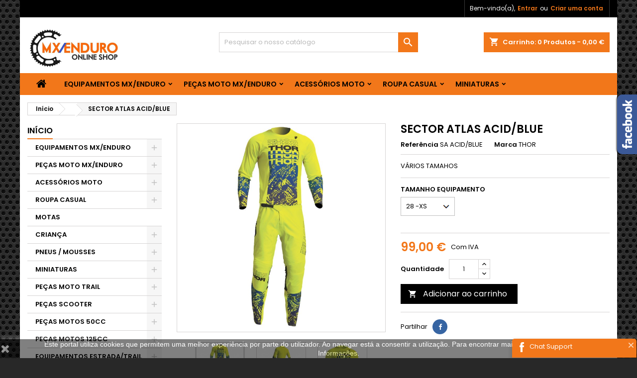

--- FILE ---
content_type: text/html; charset=utf-8
request_url: https://www.mxenduro.pt/3270-sector-edge-navyred-orange-2023.html
body_size: 30903
content:
<!doctype html>
<html lang="pt">

  <head>
    
      
  <meta charset="utf-8">


  <meta http-equiv="x-ua-compatible" content="ie=edge">



  <link rel="canonical" href="https://www.mxenduro.pt/3270-sector-edge-navyred-orange-2023.html">

  <title>EQUIPAMENTO THOR</title>
  <meta name="description" content="EQUIPAMENTO THOR">
  <meta name="keywords" content="">
    


  <meta name="viewport" content="width=device-width, initial-scale=1">



  <link rel="icon" type="image/vnd.microsoft.icon" href="/img/favicon.ico?1582593300">
  <link rel="shortcut icon" type="image/x-icon" href="/img/favicon.ico?1582593300">



    <link rel="stylesheet" href="https://www.mxenduro.pt/themes/AngarTheme/assets/css/theme.css" type="text/css" media="all">
  <link rel="stylesheet" href="https://www.mxenduro.pt/themes/AngarTheme/assets/css/libs/jquery.bxslider.css" type="text/css" media="all">
  <link rel="stylesheet" href="https://www.mxenduro.pt/themes/AngarTheme/assets/css/font-awesome.css" type="text/css" media="all">
  <link rel="stylesheet" href="https://www.mxenduro.pt/themes/AngarTheme/assets/css/angartheme.css" type="text/css" media="all">
  <link rel="stylesheet" href="https://www.mxenduro.pt/themes/AngarTheme/assets/css/home_modyficators.css" type="text/css" media="all">
  <link rel="stylesheet" href="https://www.mxenduro.pt/themes/AngarTheme/assets/css/rwd.css" type="text/css" media="all">
  <link rel="stylesheet" href="https://www.mxenduro.pt/themes/AngarTheme/assets/css/black.css" type="text/css" media="all">
  <link rel="stylesheet" href="https://www.mxenduro.pt/modules/ps_socialfollow/views/css/ps_socialfollow.css" type="text/css" media="all">
  <link rel="stylesheet" href="https://www.mxenduro.pt/modules/angarbanners/views/css/hooks.css" type="text/css" media="all">
  <link rel="stylesheet" href="https://www.mxenduro.pt/modules/angarcatproduct/views/css/at_catproduct.css" type="text/css" media="all">
  <link rel="stylesheet" href="https://www.mxenduro.pt/modules/angarcmsinfo/views/css/angarcmsinfo.css" type="text/css" media="all">
  <link rel="stylesheet" href="https://www.mxenduro.pt/modules/angarfacebook/views/css/angarfacebook.css" type="text/css" media="all">
  <link rel="stylesheet" href="https://www.mxenduro.pt/modules/angarmanufacturer/views/css/at_manufacturer.css" type="text/css" media="all">
  <link rel="stylesheet" href="https://www.mxenduro.pt/modules/angarslider/views/css/angarslider.css" type="text/css" media="all">
  <link rel="stylesheet" href="https://www.mxenduro.pt/modules/angarscrolltop/views/css/angarscrolltop.css" type="text/css" media="all">
  <link rel="stylesheet" href="https://www.mxenduro.pt/js/jquery/ui/themes/base/minified/jquery-ui.min.css" type="text/css" media="all">
  <link rel="stylesheet" href="https://www.mxenduro.pt/js/jquery/ui/themes/base/minified/jquery.ui.theme.min.css" type="text/css" media="all">
  <link rel="stylesheet" href="https://www.mxenduro.pt/modules/ps_imageslider/css/homeslider.css" type="text/css" media="all">
  <link rel="stylesheet" href="https://www.mxenduro.pt/themes/AngarTheme/assets/css/custom.css" type="text/css" media="all">


<link rel="stylesheet" href="https://fonts.googleapis.com/css?family=Poppins:400,600&amp;subset=latin,latin-ext" type="text/css" media="all" />


  

  <script type="text/javascript">
        var prestashop = {"cart":{"products":[],"totals":{"total":{"type":"total","label":"Total","amount":0,"value":"0,00\u00a0\u20ac"},"total_including_tax":{"type":"total","label":"Total (com IVA)","amount":0,"value":"0,00\u00a0\u20ac"},"total_excluding_tax":{"type":"total","label":"Total (sem IVA)","amount":0,"value":"0,00\u00a0\u20ac"}},"subtotals":{"products":{"type":"products","label":"Subtotal","amount":0,"value":"0,00\u00a0\u20ac"},"discounts":null,"shipping":{"type":"shipping","label":"Envio","amount":0,"value":"Gr\u00e1tis"},"tax":{"type":"tax","label":"Impostos inclu\u00eddos","amount":0,"value":"0,00\u00a0\u20ac"}},"products_count":0,"summary_string":"0 artigos","vouchers":{"allowed":0,"added":[]},"discounts":[],"minimalPurchase":0,"minimalPurchaseRequired":""},"currency":{"name":"Euro","iso_code":"EUR","iso_code_num":"978","sign":"\u20ac"},"customer":{"lastname":null,"firstname":null,"email":null,"birthday":null,"newsletter":null,"newsletter_date_add":null,"optin":null,"website":null,"company":null,"siret":null,"ape":null,"is_logged":false,"gender":{"type":null,"name":null},"addresses":[]},"language":{"name":"Portugu\u00eas PT (Portuguese)","iso_code":"pt","locale":"pt-PT","language_code":"pt-pt","is_rtl":"0","date_format_lite":"Y-m-d","date_format_full":"Y-m-d H:i:s","id":2},"page":{"title":"","canonical":null,"meta":{"title":"EQUIPAMENTO THOR","description":"EQUIPAMENTO THOR","keywords":"","robots":"index"},"page_name":"product","body_classes":{"lang-pt":true,"lang-rtl":false,"country-PT":true,"currency-EUR":true,"layout-left-column":true,"page-product":true,"tax-display-enabled":true,"product-id-3270":true,"product-SECTOR ATLAS ACID\/BLUE":true,"product-id-category-178":true,"product-id-manufacturer-77":true,"product-id-supplier-0":true,"product-available-for-order":true},"admin_notifications":[]},"shop":{"name":"MX\/Enduro Online Shop","logo":"\/img\/mx-enduro-online-shop-logo-1582593300.jpg","stores_icon":"\/img\/logo_stores.png","favicon":"\/img\/favicon.ico"},"urls":{"base_url":"https:\/\/www.mxenduro.pt\/","current_url":"https:\/\/www.mxenduro.pt\/3270-sector-edge-navyred-orange-2023.html","shop_domain_url":"https:\/\/www.mxenduro.pt","img_ps_url":"https:\/\/www.mxenduro.pt\/img\/","img_cat_url":"https:\/\/www.mxenduro.pt\/img\/c\/","img_lang_url":"https:\/\/www.mxenduro.pt\/img\/l\/","img_prod_url":"https:\/\/www.mxenduro.pt\/img\/p\/","img_manu_url":"https:\/\/www.mxenduro.pt\/img\/m\/","img_sup_url":"https:\/\/www.mxenduro.pt\/img\/su\/","img_ship_url":"https:\/\/www.mxenduro.pt\/img\/s\/","img_store_url":"https:\/\/www.mxenduro.pt\/img\/st\/","img_col_url":"https:\/\/www.mxenduro.pt\/img\/co\/","img_url":"https:\/\/www.mxenduro.pt\/themes\/AngarTheme\/assets\/img\/","css_url":"https:\/\/www.mxenduro.pt\/themes\/AngarTheme\/assets\/css\/","js_url":"https:\/\/www.mxenduro.pt\/themes\/AngarTheme\/assets\/js\/","pic_url":"https:\/\/www.mxenduro.pt\/upload\/","pages":{"address":"https:\/\/www.mxenduro.pt\/endereco","addresses":"https:\/\/www.mxenduro.pt\/enderecos","authentication":"https:\/\/www.mxenduro.pt\/inicio-de-sessao","cart":"https:\/\/www.mxenduro.pt\/carrinho","category":"https:\/\/www.mxenduro.pt\/index.php?controller=category","cms":"https:\/\/www.mxenduro.pt\/index.php?controller=cms","contact":"https:\/\/www.mxenduro.pt\/contacte-nos","discount":"https:\/\/www.mxenduro.pt\/descontos","guest_tracking":"https:\/\/www.mxenduro.pt\/seguimento-de-visitante","history":"https:\/\/www.mxenduro.pt\/historico-de-encomendas","identity":"https:\/\/www.mxenduro.pt\/identidade","index":"https:\/\/www.mxenduro.pt\/","my_account":"https:\/\/www.mxenduro.pt\/a-minha-conta","order_confirmation":"https:\/\/www.mxenduro.pt\/confirmacao-encomenda","order_detail":"https:\/\/www.mxenduro.pt\/index.php?controller=order-detail","order_follow":"https:\/\/www.mxenduro.pt\/acompanhar-encomenda","order":"https:\/\/www.mxenduro.pt\/encomenda","order_return":"https:\/\/www.mxenduro.pt\/index.php?controller=order-return","order_slip":"https:\/\/www.mxenduro.pt\/nota-de-encomenda","pagenotfound":"https:\/\/www.mxenduro.pt\/p\u00e1gina-n\u00e3o-encontrada","password":"https:\/\/www.mxenduro.pt\/recuperar-palavra-passe","pdf_invoice":"https:\/\/www.mxenduro.pt\/index.php?controller=pdf-invoice","pdf_order_return":"https:\/\/www.mxenduro.pt\/index.php?controller=pdf-order-return","pdf_order_slip":"https:\/\/www.mxenduro.pt\/index.php?controller=pdf-order-slip","prices_drop":"https:\/\/www.mxenduro.pt\/promocoes","product":"https:\/\/www.mxenduro.pt\/index.php?controller=product","search":"https:\/\/www.mxenduro.pt\/pesquisa","sitemap":"https:\/\/www.mxenduro.pt\/mapa do site","stores":"https:\/\/www.mxenduro.pt\/lojas","supplier":"https:\/\/www.mxenduro.pt\/fornecedores","register":"https:\/\/www.mxenduro.pt\/inicio-de-sessao?create_account=1","order_login":"https:\/\/www.mxenduro.pt\/encomenda?login=1"},"alternative_langs":{"pt-pt":"https:\/\/www.mxenduro.pt\/3270-sector-edge-navyred-orange-2023.html"},"theme_assets":"\/themes\/AngarTheme\/assets\/","actions":{"logout":"https:\/\/www.mxenduro.pt\/?mylogout="},"no_picture_image":{"bySize":{"small_default":{"url":"https:\/\/www.mxenduro.pt\/img\/p\/pt-default-small_default.jpg","width":98,"height":98},"cart_default":{"url":"https:\/\/www.mxenduro.pt\/img\/p\/pt-default-cart_default.jpg","width":125,"height":125},"home_default":{"url":"https:\/\/www.mxenduro.pt\/img\/p\/pt-default-home_default.jpg","width":259,"height":259},"medium_default":{"url":"https:\/\/www.mxenduro.pt\/img\/p\/pt-default-medium_default.jpg","width":452,"height":452},"large_default":{"url":"https:\/\/www.mxenduro.pt\/img\/p\/pt-default-large_default.jpg","width":800,"height":800}},"small":{"url":"https:\/\/www.mxenduro.pt\/img\/p\/pt-default-small_default.jpg","width":98,"height":98},"medium":{"url":"https:\/\/www.mxenduro.pt\/img\/p\/pt-default-home_default.jpg","width":259,"height":259},"large":{"url":"https:\/\/www.mxenduro.pt\/img\/p\/pt-default-large_default.jpg","width":800,"height":800},"legend":""}},"configuration":{"display_taxes_label":true,"display_prices_tax_incl":true,"is_catalog":false,"show_prices":true,"opt_in":{"partner":true},"quantity_discount":{"type":"discount","label":"Desconto"},"voucher_enabled":0,"return_enabled":0},"field_required":[],"breadcrumb":{"links":[{"title":"In\u00edcio","url":"https:\/\/www.mxenduro.pt\/"},null,{"title":"SECTOR ATLAS ACID\/BLUE","url":"https:\/\/www.mxenduro.pt\/3270-sector-edge-navyred-orange-2023.html"}],"count":3},"link":{"protocol_link":"https:\/\/","protocol_content":"https:\/\/"},"time":1768595717,"static_token":"f8bbf1398deee51d8c4302f1fd543f82","token":"85d11e13528db252ddfd7a701bc836eb"};
        var psemailsubscription_subscription = "https:\/\/www.mxenduro.pt\/module\/ps_emailsubscription\/subscription";
      </script>



  
<style>
body {
background-color: #1c1919;
font-family: "Poppins", Arial, Helvetica, sans-serif;
}

.products .product-miniature .product-title {
height: 32px;
}

.products .product-miniature .product-title a {
font-size: 14px;
line-height: 16px;
}

#content-wrapper .products .product-miniature .product-desc {
height: 36px;
}

@media (min-width: 991px) {
#home_categories ul li .cat-container {
min-height: 0px;
}
}

@media (min-width: 768px) {
a#_desktop_logo {
padding-top: 22px;
padding-bottom: 10px;
}
}

nav.header-nav {
background: #000000;
}

nav.header-nav,
.header_sep2 #contact-link span.shop-phone,
.header_sep2 #contact-link span.shop-phone.shop-tel,
.header_sep2 #contact-link span.shop-phone:last-child,
.header_sep2 .lang_currency_top,
.header_sep2 .lang_currency_top:last-child,
.header_sep2 #_desktop_currency_selector,
.header_sep2 #_desktop_language_selector,
.header_sep2 #_desktop_user_info {
border-color: #383838;
}

#contact-link,
#contact-link a,
.lang_currency_top span.lang_currency_text,
.lang_currency_top .dropdown i.expand-more,
nav.header-nav .user-info span,
nav.header-nav .user-info a.logout,
#languages-block-top div.current,
nav.header-nav a{
color: #ffffff;
}

#contact-link span.shop-phone strong,
#contact-link span.shop-phone strong a,
.lang_currency_top span.expand-more,
nav.header-nav .user-info a.account {
color: #f2771a;
}

#contact-link span.shop-phone i {
color: #f2771a;
}

.header-top {
background: #ffffff;
}

div#search_widget form button[type=submit] {
background: #f2771a;
color: #ffffff;
}

div#search_widget form button[type=submit]:hover {
background: #f2771a;
color: #ffffff;
}


#header div#_desktop_cart .blockcart .header {
background: #f2771a;
}

#header div#_desktop_cart .blockcart .header a.cart_link {
color: #ffffff;
}


#homepage-slider .bx-wrapper .bx-pager.bx-default-pager a:hover,
#homepage-slider .bx-wrapper .bx-pager.bx-default-pager a.active{
background: #f2771a;
}

div#rwd_menu {
background: #f2771a;
}

div#rwd_menu,
div#rwd_menu a {
color: #000000;
}

div#rwd_menu,
div#rwd_menu .rwd_menu_item,
div#rwd_menu .rwd_menu_item:first-child {
border-color: #e6e6e6;
}

div#rwd_menu .rwd_menu_item:hover,
div#rwd_menu .rwd_menu_item:focus,
div#rwd_menu .rwd_menu_item a:hover,
div#rwd_menu .rwd_menu_item a:focus {
color: #ffffff;
background: #f2771a;
}

#mobile_top_menu_wrapper2 .top-menu li a:hover,
.rwd_menu_open ul.user_info li a:hover {
background: #f2771a;
color: #ffffff;
}

#_desktop_top_menu{
background: #f2771a;
}

#_desktop_top_menu,
#_desktop_top_menu > ul > li,
.menu_sep1 #_desktop_top_menu > ul > li,
.menu_sep1 #_desktop_top_menu > ul > li:last-child,
.menu_sep2 #_desktop_top_menu,
.menu_sep2 #_desktop_top_menu > ul > li,
.menu_sep2 #_desktop_top_menu > ul > li:last-child,
.menu_sep3 #_desktop_top_menu,
.menu_sep4 #_desktop_top_menu,
.menu_sep5 #_desktop_top_menu,
.menu_sep6 #_desktop_top_menu {
border-color: #e6e6e6;
}

#_desktop_top_menu > ul > li > a {
color: #000000;
}

#_desktop_top_menu > ul > li:hover > a {
color: #ffffff;
background: #f2771a;
}

.submenu1 #_desktop_top_menu .popover.sub-menu ul.top-menu li a:hover {
background: #f2771a;
color: #ffffff;
}

#home_categories .homecat_title span {
border-color: #f2771a;
}

#home_categories ul li .homecat_name span {
background: #f2771a;
}

#home_categories ul li a.view_more {
background: #141414;
color: #ffffff;
border-color: #141414;
}

#home_categories ul li a.view_more:hover {
background: #f2771a;
color: #ffffff;
border-color: #f2771a;
}

.columns .text-uppercase a,
.columns .text-uppercase span,
.columns div#_desktop_cart .cart_index_title a,
#home_man_product .catprod_title a span {
border-color: #f2771a;
}

#index .tabs ul.nav-tabs li.nav-item a.active,
#index .tabs ul.nav-tabs li.nav-item a:hover,
.index_title a,
.index_title span {
border-color: #f2771a;
}

a.product-flags-plist span.product-flag.new,
#home_cat_product a.product-flags-plist span.product-flag.new,
#product #content .product-flags li,
#product #content .product-flags .product-flag.new {
background: #1b1a1b;
}

.products .product-miniature .product-title a,
#home_cat_product ul li .right-block .name_block a {
color: #292929;
}

.products .product-miniature span.price,
#home_cat_product ul li .product-price-and-shipping .price,
.ui-widget .search_right span.search_price {
color: #f2771a;
}

.button-container .add-to-cart:hover,
#subcart .cart-buttons .viewcart:hover {
background: #f2771a;
color: #ffffff;
border-color: #f2771a;
}

.button-container .add-to-cart,
.button-container .add-to-cart:disabled,
#subcart .cart-buttons .viewcart {
background: #1b1a1b;
color: #ffffff;
border-color: #1b1a1b;
}

#home_cat_product .catprod_title span {
border-color: #f2771a;
}

#home_man .man_title span {
border-color: #f2771a;
}

div#angarinfo_block .icon_cms {
color: #f2771a;
}

.footer-container {
background: #1b1a1b;
}

.footer-container,
.footer-container .h3,
.footer-container .links .title,
.row.social_footer {
border-color: #383838;
}

.footer-container .h3 span,
.footer-container .h3 a,
.footer-container .links .title span.h3,
.footer-container .links .title a.h3 {
border-color: #f2771a;
}

.footer-container,
.footer-container .h3,
.footer-container .links .title .h3,
.footer-container a,
.footer-container li a,
.footer-container .links ul>li a {
color: #ffffff;
}

.block_newsletter .btn-newsletter {
background: #f2771a;
color: #ffffff;
}

.block_newsletter .btn-newsletter:hover {
background: #f2771a;
color: #ffffff;
}

.footer-container .bottom-footer {
background: #000000;
border-color: #383838;
color: #ffffff;
}

.product-prices .current-price span.price {
color: #f2771a;
}

.product-add-to-cart button.btn.add-to-cart:hover {
background: #f2771a;
color: #ffffff;
border-color: #f2771a;
}

.product-add-to-cart button.btn.add-to-cart,
.product-add-to-cart button.btn.add-to-cart:disabled {
background: #000000;
color: #ffffff;
border-color: #000000;
}

#product .tabs ul.nav-tabs li.nav-item a.active,
#product .tabs ul.nav-tabs li.nav-item a:hover,
#product .index_title span,
.page-product-heading span,
body #product-comments-list-header .comments-nb {
border-color: #f2771a;
}

.btn-primary:hover {
background: #383838;
color: #ffffff;
border-color: #000000;
}

.btn-primary,
.btn-primary.disabled,
.btn-primary:disabled,
.btn-primary.disabled:hover {
background: #f2771a;
color: #ffffff;
border-color: #000000;
}

.btn-secondary:hover {
background: #eeeeee;
color: #000000;
border-color: #d8d8d8;
}

.btn-secondary,
.btn-secondary.disabled,
.btn-secondary:disabled,
.btn-secondary.disabled:hover {
background: #f6f6f6;
color: #000000;
border-color: #d8d8d8;
}

.form-control:focus, .input-group.focus {
border-color: #dbdbdb;;
outline-color: #dbdbdb;;
}

body .pagination .page-list .current a,
body .pagination .page-list a:hover,
body .pagination .page-list .current a.disabled,
body .pagination .page-list .current a.disabled:hover {
color: #f2771a;
}

.page-my-account #content .links a:hover i {
color: #f2771a;
}

#scroll_top {
background: #f2771a;
color: #ffffff;
}

#scroll_top:hover,
#scroll_top:focus {
background: #1b1a1b;
color: #ffffff;
}

</style><link rel="alternate" type="application/rss+xml" title="EQUIPAMENTO THOR" href="//www.mxenduro.pt/module/ps_feeder/rss?id_category=178&orderby=position&orderway=asc">
  <script async src="https://www.googletagmanager.com/gtag/js?id=G-5H81ZE4S18"></script>
  <script>
    window.dataLayer = window.dataLayer || [];
    function gtag(){dataLayer.push(arguments);}
    gtag('js', new Date());
    gtag(
      'config',
      'G-5H81ZE4S18',
      {
        'debug_mode':false
        , 'anonymize_ip': true                      }
    );
  </script>

 <script type="text/javascript">
          document.addEventListener('DOMContentLoaded', function() {
        $('article[data-id-product="23"] a.quick-view').on(
                "click",
                function() {
                    gtag("event", "select_item", {"send_to":"G-5H81ZE4S18","items":{"item_id":23,"item_name":"PUTOLINE O-RING CHAIN LUBE - SPRAY CORRENTE - 0,5 LT","quantity":1,"price":13.4000000000000003552713678800500929355621337890625,"currency":"EUR","index":0,"item_brand":"Putoline","item_category":"lubrificantesmanutencao","item_list_id":"product","item_variant":""}})
                });$('article[data-id-product="138"] a.quick-view').on(
                "click",
                function() {
                    gtag("event", "select_item", {"send_to":"G-5H81ZE4S18","items":{"item_id":138,"item_name":"Escape Scalvini  Honda CR 500","quantity":1,"price":861,"currency":"EUR","index":1,"item_brand":"Scalvini Racing","item_category":"escapes-refrigeracao","item_list_id":"product","item_variant":""}})
                });$('article[data-id-product="139"] a.quick-view').on(
                "click",
                function() {
                    gtag("event", "select_item", {"send_to":"G-5H81ZE4S18","items":{"item_id":139,"item_name":"Escape Scalvini  Honda CR 125","quantity":1,"price":325.94999999999998863131622783839702606201171875,"currency":"EUR","index":2,"item_brand":"Scalvini Racing","item_category":"escapes-refrigeracao","item_list_id":"product","item_variant":""}})
                });$('article[data-id-product="140"] a.quick-view').on(
                "click",
                function() {
                    gtag("event", "select_item", {"send_to":"G-5H81ZE4S18","items":{"item_id":140,"item_name":"Escape Scalvini  Honda CR 85","quantity":1,"price":307.5,"currency":"EUR","index":3,"item_brand":"Scalvini Racing","item_category":"escapes-refrigeracao","item_list_id":"product","item_variant":""}})
                });
      });
    </script>
<!-- emarketing start -->
<meta name="google-site-verification" content="EOD3aOjQ3tlxOpdRxDcWY9v2ng-QJm1f8FVlcMeDuUk" />
<!-- Global site tag (gtag.js) - Google Ads: 663300768 -->
<script async src="https://www.googletagmanager.com/gtag/js?id=AW-663300768"></script>
<script>
  window.dataLayer = window.dataLayer || [];
  function gtag(){dataLayer.push(arguments);}
  gtag('js', new Date());

  gtag('config', 'AW-663300768');
</script>



<!-- emarketing end --><script type="text/javascript">
    
        var shop_tab_app_id = '';
        var lang_iso_code = 'pt';
    
</script>

<script>
    
        (function(d, s, id) {
            var js, fjs = d.getElementsByTagName(s)[0];
            if (d.getElementById(id)) return;
            js = d.createElement(s); js.id = id;
            js.src = "//connect.facebook.net/pt/sdk.js#xfbml=1&appId=&version=v2.0";
            fjs.parentNode.insertBefore(js, fjs);
        }
        (document, "script", "facebook-jssdk"));
    
</script>





    
  <meta property="og:type" content="product">
  <meta property="og:url" content="https://www.mxenduro.pt/3270-sector-edge-navyred-orange-2023.html">
  <meta property="og:title" content="EQUIPAMENTO THOR">
  <meta property="og:site_name" content="MX/Enduro Online Shop">
  <meta property="og:description" content="EQUIPAMENTO THOR">
  <meta property="og:image" content="https://www.mxenduro.pt/5460-large_default/sector-edge-navyred-orange-2023.jpg">
    <meta property="product:pretax_price:amount" content="80.487805">
  <meta property="product:pretax_price:currency" content="EUR">
  <meta property="product:price:amount" content="99">
  <meta property="product:price:currency" content="EUR">
    
  </head>

  <body id="product" class="lang-pt country-pt currency-eur layout-left-column page-product tax-display-enabled product-id-3270 product-sector-atlas-acid-blue product-id-category-178 product-id-manufacturer-77 product-id-supplier-0 product-available-for-order  ps_176
	texture14 #1c1919 bg_attatchment_fixed bg_position_tl bg_repeat_xy bg_size_initial slider_position_column slider_controls_white banners_top2 banners_top_tablets2 banners_top_phones1 banners_bottom2 banners_bottom_tablets2 banners_bottom_phones1 submenu2 pl_1col_qty_5 pl_2col_qty_4 pl_3col_qty_3 pl_1col_qty_bigtablets_4 pl_2col_qty_bigtablets_3 pl_3col_qty_bigtablets_2 pl_1col_qty_tablets_3 pl_1col_qty_phones_1 home_tabs1 pl_border_type1 32 14 16 pl_button_icon_no pl_button_qty2 pl_desc_no pl_reviews_no pl_availability_no  hide_reference_no hide_reassurance_yes product_tabs1    menu_sep0 header_sep2 slider_full_width feat_cat_style3 feat_cat3 feat_cat_bigtablets2 feat_cat_tablets2 feat_cat_phones0 all_products_yes pl_colors_yes newsletter_info_yes stickycart_yes stickymenu_yes homeicon_no pl_man_no product_hide_man_no  pl_ref_yes  mainfont_Poppins bg_white standard_carusele not_logged ">

    
      
    

    <main>
      
              

      <header id="header">
        
          


  <div class="header-banner">
    
  </div>



  <nav class="header-nav">
    <div class="container">
      <div class="row">
          <div class="col-md-12 col-xs-12">
            <div id="_desktop_contact_link">
  <div id="contact-link">

	
			<span class="shop-phone contact_link">
			<a href="https://www.mxenduro.pt/contacte-nos">Contato</a>
		</span>
	
	
  </div>
</div>


            <div id="_desktop_user_info">
  <div class="user-info">


	<ul class="user_info hidden-md-up">

		
			<li><a href="https://www.mxenduro.pt/a-minha-conta" title="Inicie sessão na sua conta de cliente" rel="nofollow">Entrar</a></li>
			<li><a href="https://www.mxenduro.pt/inicio-de-sessao?create_account=1" title="Inicie sessão na sua conta de cliente" rel="nofollow">Criar uma conta</a></li>

		
	</ul>


	<div class="hidden-sm-down">
		<span class="welcome">Bem-vindo(a),</span>
					<a class="account" href="https://www.mxenduro.pt/a-minha-conta" title="Inicie sessão na sua conta de cliente" rel="nofollow">Entrar</a>

			<span class="or">ou</span>

			<a class="account" href="https://www.mxenduro.pt/inicio-de-sessao?create_account=1" title="Inicie sessão na sua conta de cliente" rel="nofollow">Criar uma conta</a>
			</div>


  </div>
</div>
          </div>
      </div>
    </div>
  </nav>



  <div class="header-top">
    <div class="container">
	  <div class="row">
		<a href="https://www.mxenduro.pt/" class="col-md-4 hidden-sm-down2" id="_desktop_logo">
			<img class="logo img-responsive" src="/img/mx-enduro-online-shop-logo-1582593300.jpg" alt="MX/Enduro Online Shop">
		</a>
		
<div id="_desktop_cart">

	<div class="cart_top">

		<div class="blockcart cart-preview inactive" data-refresh-url="//www.mxenduro.pt/module/ps_shoppingcart/ajax">
			<div class="header">
			
				<div class="cart_index_title">
					<a class="cart_link" rel="nofollow" href="//www.mxenduro.pt/carrinho?action=show">
						<i class="material-icons shopping-cart">shopping_cart</i>
						<span class="hidden-sm-down cart_title">Carrinho:</span>
						<span class="cart-products-count">
							0<span> Produtos - 0,00 €</span>
						</span>
					</a>
				</div>


				<div id="subcart">

					<ul class="cart_products">

											<li>Não existem mais artigos no seu carrinho de compras</li>
					
										</ul>

					<ul class="cart-subtotals">

				
						<li>
							<span class="text">Envio</span>
							<span class="value">Grátis</span>
							<span class="clearfix"></span>
						</li>

						<li>
							<span class="text">Total</span>
							<span class="value">0,00 €</span>
							<span class="clearfix"></span>
						</li>

					</ul>

					<div class="cart-buttons">
						<a class="btn btn-primary viewcart" href="//www.mxenduro.pt/carrinho?action=show">Encomendar <i class="material-icons">&#xE315;</i></a>
											</div>

				</div>

			</div>
		</div>

	</div>

</div>


<!-- Block search module TOP -->
<div id="_desktop_search_widget" class="col-lg-4 col-md-4 col-sm-12 search-widget hidden-sm-down ">
	<div id="search_widget" data-search-controller-url="//www.mxenduro.pt/pesquisa">
		<form method="get" action="//www.mxenduro.pt/pesquisa">
			<input type="hidden" name="controller" value="search">
			<input type="text" name="s" value="" placeholder="Pesquisar o nosso catálogo" aria-label="Pesquisar">
			<button type="submit">
				<i class="material-icons search">&#xE8B6;</i>
				<span class="hidden-xl-down">Pesquisar</span>
			</button>
		</form>
	</div>
</div>
<!-- /Block search module TOP -->

		<div class="clearfix"></div>
	  </div>
    </div>

	<div id="rwd_menu" class="hidden-md-up">
		<div class="container">
			<div id="menu-icon2" class="rwd_menu_item"><i class="material-icons d-inline">&#xE5D2;</i></div>
			<div id="search-icon" class="rwd_menu_item"><i class="material-icons search">&#xE8B6;</i></div>
			<div id="user-icon" class="rwd_menu_item"><i class="material-icons logged">&#xE7FF;</i></div>
			<div id="_mobile_cart" class="rwd_menu_item"></div>
		</div>
		<div class="clearfix"></div>
	</div>

	<div class="container">
		<div id="mobile_top_menu_wrapper2" class="rwd_menu_open hidden-md-up" style="display:none;">
			<div class="js-top-menu mobile" id="_mobile_top_menu"></div>
		</div>

		<div id="mobile_search_wrapper" class="rwd_menu_open hidden-md-up" style="display:none;">
			<div id="_mobile_search_widget"></div>
		</div>

		<div id="mobile_user_wrapper" class="rwd_menu_open hidden-md-up" style="display:none;">
			<div id="_mobile_user_info"></div>
		</div>
	</div>
  </div>
  

<div class="menu js-top-menu position-static hidden-sm-down" id="_desktop_top_menu">
    
          <ul class="top-menu container" id="top-menu" data-depth="0">

					<li class="home_icon"><a href="https://www.mxenduro.pt/"><i class="icon-home"></i><span>Início</span></a></li>
		
                    <li class="category" id="category-3">
                          <a
                class="dropdown-item sf-with-ul"
                href="https://www.mxenduro.pt/3-equipamentos-mxenduro" data-depth="0"
                              >
                                                                      <span class="float-xs-right hidden-md-up">
                    <span data-target="#top_sub_menu_9082" data-toggle="collapse" class="navbar-toggler collapse-icons">
                      <i class="material-icons add">&#xE313;</i>
                      <i class="material-icons remove">&#xE316;</i>
                    </span>
                  </span>
                                EQUIPAMENTOS MX/ENDURO
              </a>
                            <div  class="popover sub-menu js-sub-menu collapse" id="top_sub_menu_9082">
                
          <ul class="top-menu container"  data-depth="1">

		
                    <li class="category" id="category-20">
                          <a
                class="dropdown-item dropdown-submenu sf-with-ul"
                href="https://www.mxenduro.pt/20-acessorios" data-depth="1"
                              >
                                                                      <span class="float-xs-right hidden-md-up">
                    <span data-target="#top_sub_menu_57047" data-toggle="collapse" class="navbar-toggler collapse-icons">
                      <i class="material-icons add">&#xE313;</i>
                      <i class="material-icons remove">&#xE316;</i>
                    </span>
                  </span>
                                ACESSÓRIOS
              </a>
                            <div  class="collapse" id="top_sub_menu_57047">
                
          <ul class="top-menu container"  data-depth="2">

		
                    <li class="category" id="category-74">
                          <a
                class="dropdown-item"
                href="https://www.mxenduro.pt/74-mochilas-de-hidratacao" data-depth="2"
                              >
                                MOCHILAS DE HIDRATAÇÃO
              </a>
                          </li>
                    <li class="category" id="category-312">
                          <a
                class="dropdown-item"
                href="https://www.mxenduro.pt/312-sacoches" data-depth="2"
                              >
                                SACOCHES
              </a>
                          </li>
                    <li class="category" id="category-314">
                          <a
                class="dropdown-item"
                href="https://www.mxenduro.pt/314-malas" data-depth="2"
                              >
                                MALAS
              </a>
                          </li>
                    <li class="category" id="category-319">
                          <a
                class="dropdown-item"
                href="https://www.mxenduro.pt/319-bolsas" data-depth="2"
                              >
                                BOLSAS
              </a>
                          </li>
                    <li class="category" id="category-403">
                          <a
                class="dropdown-item"
                href="https://www.mxenduro.pt/403-meias" data-depth="2"
                              >
                                MEIAS
              </a>
                          </li>
              </ul>
    
              </div>
                          </li>
                    <li class="category" id="category-11">
                          <a
                class="dropdown-item dropdown-submenu sf-with-ul"
                href="https://www.mxenduro.pt/11-capacetes" data-depth="1"
                              >
                                                                      <span class="float-xs-right hidden-md-up">
                    <span data-target="#top_sub_menu_32339" data-toggle="collapse" class="navbar-toggler collapse-icons">
                      <i class="material-icons add">&#xE313;</i>
                      <i class="material-icons remove">&#xE316;</i>
                    </span>
                  </span>
                                CAPACETES
              </a>
                            <div  class="collapse" id="top_sub_menu_32339">
                
          <ul class="top-menu container"  data-depth="2">

		
                    <li class="category" id="category-100">
                          <a
                class="dropdown-item"
                href="https://www.mxenduro.pt/100-capacete-off-road" data-depth="2"
                              >
                                CAPACETE OFF ROAD
              </a>
                          </li>
                    <li class="category" id="category-404">
                          <a
                class="dropdown-item"
                href="https://www.mxenduro.pt/404-capacetes-fox" data-depth="2"
                              >
                                CAPACETES FOX
              </a>
                          </li>
                    <li class="category" id="category-516">
                          <a
                class="dropdown-item"
                href="https://www.mxenduro.pt/516-capacetes-alpinestar" data-depth="2"
                              >
                                CAPACETES ALPINESTAR
              </a>
                          </li>
              </ul>
    
              </div>
                          </li>
                    <li class="category" id="category-18">
                          <a
                class="dropdown-item dropdown-submenu"
                href="https://www.mxenduro.pt/18-casacos" data-depth="1"
                              >
                                CASACOS
              </a>
                          </li>
                    <li class="category" id="category-21">
                          <a
                class="dropdown-item dropdown-submenu"
                href="https://www.mxenduro.pt/21-equipamentos" data-depth="1"
                              >
                                EQUIPAMENTOS
              </a>
                          </li>
                    <li class="category" id="category-12">
                          <a
                class="dropdown-item dropdown-submenu sf-with-ul"
                href="https://www.mxenduro.pt/12-luvas" data-depth="1"
                              >
                                                                      <span class="float-xs-right hidden-md-up">
                    <span data-target="#top_sub_menu_17097" data-toggle="collapse" class="navbar-toggler collapse-icons">
                      <i class="material-icons add">&#xE313;</i>
                      <i class="material-icons remove">&#xE316;</i>
                    </span>
                  </span>
                                LUVAS
              </a>
                            <div  class="collapse" id="top_sub_menu_17097">
                
          <ul class="top-menu container"  data-depth="2">

		
                    <li class="category" id="category-189">
                          <a
                class="dropdown-item"
                href="https://www.mxenduro.pt/189-fox" data-depth="2"
                              >
                                FOX
              </a>
                          </li>
                    <li class="category" id="category-190">
                          <a
                class="dropdown-item"
                href="https://www.mxenduro.pt/190-100" data-depth="2"
                              >
                                100%
              </a>
                          </li>
                    <li class="category" id="category-316">
                          <a
                class="dropdown-item"
                href="https://www.mxenduro.pt/316-scott" data-depth="2"
                              >
                                SCOTT
              </a>
                          </li>
                    <li class="category" id="category-318">
                          <a
                class="dropdown-item"
                href="https://www.mxenduro.pt/318-thor" data-depth="2"
                              >
                                THOR
              </a>
                          </li>
                    <li class="category" id="category-482">
                          <a
                class="dropdown-item"
                href="https://www.mxenduro.pt/482-alpinestars" data-depth="2"
                              >
                                ALPINESTARS
              </a>
                          </li>
                    <li class="category" id="category-488">
                          <a
                class="dropdown-item"
                href="https://www.mxenduro.pt/488-yamaha" data-depth="2"
                              >
                                YAMAHA
              </a>
                          </li>
                    <li class="category" id="category-495">
                          <a
                class="dropdown-item"
                href="https://www.mxenduro.pt/495-gas-gas" data-depth="2"
                              >
                                GAS GAS
              </a>
                          </li>
              </ul>
    
              </div>
                          </li>
                    <li class="category" id="category-14">
                          <a
                class="dropdown-item dropdown-submenu sf-with-ul"
                href="https://www.mxenduro.pt/14-oculos" data-depth="1"
                              >
                                                                      <span class="float-xs-right hidden-md-up">
                    <span data-target="#top_sub_menu_96328" data-toggle="collapse" class="navbar-toggler collapse-icons">
                      <i class="material-icons add">&#xE313;</i>
                      <i class="material-icons remove">&#xE316;</i>
                    </span>
                  </span>
                                ÓCULOS
              </a>
                            <div  class="collapse" id="top_sub_menu_96328">
                
          <ul class="top-menu container"  data-depth="2">

		
                    <li class="category" id="category-97">
                          <a
                class="dropdown-item sf-with-ul"
                href="https://www.mxenduro.pt/97-100-" data-depth="2"
                              >
                                                                      <span class="float-xs-right hidden-md-up">
                    <span data-target="#top_sub_menu_33291" data-toggle="collapse" class="navbar-toggler collapse-icons">
                      <i class="material-icons add">&#xE313;</i>
                      <i class="material-icons remove">&#xE316;</i>
                    </span>
                  </span>
                                100%
              </a>
                            <div  class="collapse" id="top_sub_menu_33291">
                
          <ul class="top-menu container"  data-depth="3">

		
                    <li class="category" id="category-514">
                          <a
                class="dropdown-item"
                href="https://www.mxenduro.pt/514-acessorios-100" data-depth="3"
                              >
                                Acessórios 100%
              </a>
                          </li>
              </ul>
    
              </div>
                          </li>
                    <li class="category" id="category-102">
                          <a
                class="dropdown-item"
                href="https://www.mxenduro.pt/102-scott" data-depth="2"
                              >
                                SCOTT
              </a>
                          </li>
                    <li class="category" id="category-364">
                          <a
                class="dropdown-item"
                href="https://www.mxenduro.pt/364-oakley" data-depth="2"
                              >
                                OAKLEY
              </a>
                          </li>
                    <li class="category" id="category-378">
                          <a
                class="dropdown-item"
                href="https://www.mxenduro.pt/378-airoh" data-depth="2"
                              >
                                AIROH
              </a>
                          </li>
              </ul>
    
              </div>
                          </li>
                    <li class="category" id="category-23">
                          <a
                class="dropdown-item dropdown-submenu sf-with-ul"
                href="https://www.mxenduro.pt/23-protecoes" data-depth="1"
                              >
                                                                      <span class="float-xs-right hidden-md-up">
                    <span data-target="#top_sub_menu_73302" data-toggle="collapse" class="navbar-toggler collapse-icons">
                      <i class="material-icons add">&#xE313;</i>
                      <i class="material-icons remove">&#xE316;</i>
                    </span>
                  </span>
                                PROTEÇÕES
              </a>
                            <div  class="collapse" id="top_sub_menu_73302">
                
          <ul class="top-menu container"  data-depth="2">

		
                    <li class="category" id="category-320">
                          <a
                class="dropdown-item"
                href="https://www.mxenduro.pt/320-coletes" data-depth="2"
                              >
                                COLETES
              </a>
                          </li>
                    <li class="category" id="category-321">
                          <a
                class="dropdown-item"
                href="https://www.mxenduro.pt/321-joelheiras" data-depth="2"
                              >
                                JOELHEIRAS
              </a>
                          </li>
                    <li class="category" id="category-322">
                          <a
                class="dropdown-item"
                href="https://www.mxenduro.pt/322-cotoveleiras" data-depth="2"
                              >
                                COTOVELEIRAS
              </a>
                          </li>
                    <li class="category" id="category-323">
                          <a
                class="dropdown-item"
                href="https://www.mxenduro.pt/323-protecoes-cervical" data-depth="2"
                              >
                                PROTEÇÕES CERVICAL
              </a>
                          </li>
              </ul>
    
              </div>
                          </li>
                    <li class="category" id="category-24">
                          <a
                class="dropdown-item dropdown-submenu"
                href="https://www.mxenduro.pt/24-roupa-de-chuva" data-depth="1"
                              >
                                ROUPA DE CHUVA
              </a>
                          </li>
                    <li class="category" id="category-224">
                          <a
                class="dropdown-item dropdown-submenu sf-with-ul"
                href="https://www.mxenduro.pt/224-botas" data-depth="1"
                              >
                                                                      <span class="float-xs-right hidden-md-up">
                    <span data-target="#top_sub_menu_1698" data-toggle="collapse" class="navbar-toggler collapse-icons">
                      <i class="material-icons add">&#xE313;</i>
                      <i class="material-icons remove">&#xE316;</i>
                    </span>
                  </span>
                                BOTAS
              </a>
                            <div  class="collapse" id="top_sub_menu_1698">
                
          <ul class="top-menu container"  data-depth="2">

		
                    <li class="category" id="category-261">
                          <a
                class="dropdown-item"
                href="https://www.mxenduro.pt/261-sidi" data-depth="2"
                              >
                                SIDI
              </a>
                          </li>
                    <li class="category" id="category-328">
                          <a
                class="dropdown-item"
                href="https://www.mxenduro.pt/328-ktm-alpinestars" data-depth="2"
                              >
                                KTM - ALPINESTARS
              </a>
                          </li>
                    <li class="category" id="category-379">
                          <a
                class="dropdown-item"
                href="https://www.mxenduro.pt/379-gaerne" data-depth="2"
                              >
                                GAERNE
              </a>
                          </li>
                    <li class="category" id="category-380">
                          <a
                class="dropdown-item"
                href="https://www.mxenduro.pt/380-alpinestars" data-depth="2"
                              >
                                ALPINESTARS
              </a>
                          </li>
                    <li class="category" id="category-489">
                          <a
                class="dropdown-item"
                href="https://www.mxenduro.pt/489-thor" data-depth="2"
                              >
                                THOR
              </a>
                          </li>
                    <li class="category" id="category-493">
                          <a
                class="dropdown-item"
                href="https://www.mxenduro.pt/493-husqvarna" data-depth="2"
                              >
                                HUSQVARNA
              </a>
                          </li>
                    <li class="category" id="category-494">
                          <a
                class="dropdown-item"
                href="https://www.mxenduro.pt/494-gas-gas" data-depth="2"
                              >
                                GAS GAS
              </a>
                          </li>
              </ul>
    
              </div>
                          </li>
                    <li class="category" id="category-466">
                          <a
                class="dropdown-item dropdown-submenu"
                href="https://www.mxenduro.pt/466-calcas" data-depth="1"
                              >
                                CALÇAS
              </a>
                          </li>
                    <li class="category" id="category-491">
                          <a
                class="dropdown-item dropdown-submenu"
                href="https://www.mxenduro.pt/491-camisolas" data-depth="1"
                              >
                                CAMISOLAS
              </a>
                          </li>
              </ul>
    
              </div>
                          </li>
                    <li class="category" id="category-6">
                          <a
                class="dropdown-item sf-with-ul"
                href="https://www.mxenduro.pt/6-pecas-moto-mxenduro" data-depth="0"
                              >
                                                                      <span class="float-xs-right hidden-md-up">
                    <span data-target="#top_sub_menu_71741" data-toggle="collapse" class="navbar-toggler collapse-icons">
                      <i class="material-icons add">&#xE313;</i>
                      <i class="material-icons remove">&#xE316;</i>
                    </span>
                  </span>
                                PEÇAS MOTO MX/ENDURO
              </a>
                            <div  class="popover sub-menu js-sub-menu collapse" id="top_sub_menu_71741">
                
          <ul class="top-menu container"  data-depth="1">

		
                    <li class="category" id="category-25">
                          <a
                class="dropdown-item dropdown-submenu sf-with-ul"
                href="https://www.mxenduro.pt/25-eletrico" data-depth="1"
                              >
                                                                      <span class="float-xs-right hidden-md-up">
                    <span data-target="#top_sub_menu_46204" data-toggle="collapse" class="navbar-toggler collapse-icons">
                      <i class="material-icons add">&#xE313;</i>
                      <i class="material-icons remove">&#xE316;</i>
                    </span>
                  </span>
                                ELÉTRICO
              </a>
                            <div  class="collapse" id="top_sub_menu_46204">
                
          <ul class="top-menu container"  data-depth="2">

		
                    <li class="category" id="category-7">
                          <a
                class="dropdown-item sf-with-ul"
                href="https://www.mxenduro.pt/7-baterias" data-depth="2"
                              >
                                                                      <span class="float-xs-right hidden-md-up">
                    <span data-target="#top_sub_menu_72285" data-toggle="collapse" class="navbar-toggler collapse-icons">
                      <i class="material-icons add">&#xE313;</i>
                      <i class="material-icons remove">&#xE316;</i>
                    </span>
                  </span>
                                BATERIAS
              </a>
                            <div  class="collapse" id="top_sub_menu_72285">
                
          <ul class="top-menu container"  data-depth="3">

		
                    <li class="category" id="category-476">
                          <a
                class="dropdown-item"
                href="https://www.mxenduro.pt/476-baterias-de-litio" data-depth="3"
                              >
                                BATERIAS DE LITIO
              </a>
                          </li>
              </ul>
    
              </div>
                          </li>
                    <li class="category" id="category-90">
                          <a
                class="dropdown-item"
                href="https://www.mxenduro.pt/90-cachimbos" data-depth="2"
                              >
                                CACHIMBOS
              </a>
                          </li>
                    <li class="category" id="category-278">
                          <a
                class="dropdown-item"
                href="https://www.mxenduro.pt/278-interruptores" data-depth="2"
                              >
                                INTERRUPTORES
              </a>
                          </li>
                    <li class="category" id="category-381">
                          <a
                class="dropdown-item"
                href="https://www.mxenduro.pt/381-escovas-motor-de-arranque" data-depth="2"
                              >
                                ESCOVAS MOTOR DE ARRANQUE
              </a>
                          </li>
                    <li class="category" id="category-382">
                          <a
                class="dropdown-item"
                href="https://www.mxenduro.pt/382-sensores" data-depth="2"
                              >
                                SENSORES
              </a>
                          </li>
                    <li class="category" id="category-383">
                          <a
                class="dropdown-item"
                href="https://www.mxenduro.pt/383-luzes-farois-" data-depth="2"
                              >
                                LUZES / FARÓIS
              </a>
                          </li>
                    <li class="category" id="category-384">
                          <a
                class="dropdown-item"
                href="https://www.mxenduro.pt/384-motor-de-arranque-" data-depth="2"
                              >
                                MOTOR DE ARRANQUE
              </a>
                          </li>
                    <li class="category" id="category-385">
                          <a
                class="dropdown-item"
                href="https://www.mxenduro.pt/385-velas" data-depth="2"
                              >
                                VELAS
              </a>
                          </li>
                    <li class="category" id="category-386">
                          <a
                class="dropdown-item"
                href="https://www.mxenduro.pt/386-displays-conta-horas-" data-depth="2"
                              >
                                DISPLAYS / CONTA HORAS
              </a>
                          </li>
                    <li class="category" id="category-387">
                          <a
                class="dropdown-item"
                href="https://www.mxenduro.pt/387-carregadores-de-baterias" data-depth="2"
                              >
                                CARREGADORES DE BATERIAS
              </a>
                          </li>
                    <li class="category" id="category-481">
                          <a
                class="dropdown-item"
                href="https://www.mxenduro.pt/481-lampadas" data-depth="2"
                              >
                                LÂMPADAS
              </a>
                          </li>
              </ul>
    
              </div>
                          </li>
                    <li class="category" id="category-26">
                          <a
                class="dropdown-item dropdown-submenu sf-with-ul"
                href="https://www.mxenduro.pt/26-filtros" data-depth="1"
                              >
                                                                      <span class="float-xs-right hidden-md-up">
                    <span data-target="#top_sub_menu_94152" data-toggle="collapse" class="navbar-toggler collapse-icons">
                      <i class="material-icons add">&#xE313;</i>
                      <i class="material-icons remove">&#xE316;</i>
                    </span>
                  </span>
                                FILTROS
              </a>
                            <div  class="collapse" id="top_sub_menu_94152">
                
          <ul class="top-menu container"  data-depth="2">

		
                    <li class="category" id="category-298">
                          <a
                class="dropdown-item"
                href="https://www.mxenduro.pt/298-filtros-de-ar" data-depth="2"
                              >
                                FILTROS DE AR
              </a>
                          </li>
                    <li class="category" id="category-299">
                          <a
                class="dropdown-item"
                href="https://www.mxenduro.pt/299-filtros-de-oleo" data-depth="2"
                              >
                                FILTROS DE ÓLEO
              </a>
                          </li>
                    <li class="category" id="category-300">
                          <a
                class="dropdown-item"
                href="https://www.mxenduro.pt/300-filtros-de-combustivel" data-depth="2"
                              >
                                FILTROS DE COMBUSTÍVEL
              </a>
                          </li>
                    <li class="category" id="category-301">
                          <a
                class="dropdown-item"
                href="https://www.mxenduro.pt/301-tampas-caixa-de-filtro" data-depth="2"
                              >
                                TAMPAS CAIXA DE FILTRO
              </a>
                          </li>
                    <li class="category" id="category-222">
                          <a
                class="dropdown-item"
                href="https://www.mxenduro.pt/222-kits-filtro-de-oleo-ktm-" data-depth="2"
                              >
                                KITS FILTRO DE OLEO KTM
              </a>
                          </li>
              </ul>
    
              </div>
                          </li>
                    <li class="category" id="category-28">
                          <a
                class="dropdown-item dropdown-submenu sf-with-ul"
                href="https://www.mxenduro.pt/28-transmissoes" data-depth="1"
                              >
                                                                      <span class="float-xs-right hidden-md-up">
                    <span data-target="#top_sub_menu_6668" data-toggle="collapse" class="navbar-toggler collapse-icons">
                      <i class="material-icons add">&#xE313;</i>
                      <i class="material-icons remove">&#xE316;</i>
                    </span>
                  </span>
                                TRANSMISSÕES
              </a>
                            <div  class="collapse" id="top_sub_menu_6668">
                
          <ul class="top-menu container"  data-depth="2">

		
                    <li class="category" id="category-91">
                          <a
                class="dropdown-item"
                href="https://www.mxenduro.pt/91-correntes" data-depth="2"
                              >
                                CORRENTES
              </a>
                          </li>
                    <li class="category" id="category-92">
                          <a
                class="dropdown-item"
                href="https://www.mxenduro.pt/92-deslizantes-de-corrente" data-depth="2"
                              >
                                DESLIZANTES DE CORRENTE
              </a>
                          </li>
                    <li class="category" id="category-93">
                          <a
                class="dropdown-item"
                href="https://www.mxenduro.pt/93-cremalheiras" data-depth="2"
                              >
                                CREMALHEIRAS
              </a>
                          </li>
                    <li class="category" id="category-94">
                          <a
                class="dropdown-item"
                href="https://www.mxenduro.pt/94-pinhon-de-ataque" data-depth="2"
                              >
                                PINHON DE ATAQUE
              </a>
                          </li>
                    <li class="category" id="category-95">
                          <a
                class="dropdown-item"
                href="https://www.mxenduro.pt/95-guias-de-corrente" data-depth="2"
                              >
                                GUIAS DE CORRENTE
              </a>
                          </li>
                    <li class="category" id="category-96">
                          <a
                class="dropdown-item"
                href="https://www.mxenduro.pt/96-afinadores-corrente" data-depth="2"
                              >
                                AFINADORES CORRENTE
              </a>
                          </li>
                    <li class="category" id="category-394">
                          <a
                class="dropdown-item"
                href="https://www.mxenduro.pt/394-roletes-de-corrente" data-depth="2"
                              >
                                ROLETES DE CORRENTE
              </a>
                          </li>
                    <li class="category" id="category-411">
                          <a
                class="dropdown-item"
                href="https://www.mxenduro.pt/411-parafusos-cremalheira-" data-depth="2"
                              >
                                PARAFUSOS CREMALHEIRA
              </a>
                          </li>
              </ul>
    
              </div>
                          </li>
                    <li class="category" id="category-29">
                          <a
                class="dropdown-item dropdown-submenu sf-with-ul"
                href="https://www.mxenduro.pt/29-kits-reparacao" data-depth="1"
                              >
                                                                      <span class="float-xs-right hidden-md-up">
                    <span data-target="#top_sub_menu_51844" data-toggle="collapse" class="navbar-toggler collapse-icons">
                      <i class="material-icons add">&#xE313;</i>
                      <i class="material-icons remove">&#xE316;</i>
                    </span>
                  </span>
                                KITS REPARAÇÃO
              </a>
                            <div  class="collapse" id="top_sub_menu_51844">
                
          <ul class="top-menu container"  data-depth="2">

		
                    <li class="category" id="category-64">
                          <a
                class="dropdown-item"
                href="https://www.mxenduro.pt/64-kits-reparacao-rodas" data-depth="2"
                              >
                                KITS REPARAÇÃO RODAS
              </a>
                          </li>
                    <li class="category" id="category-68">
                          <a
                class="dropdown-item"
                href="https://www.mxenduro.pt/68-kits-reparacao-travao" data-depth="2"
                              >
                                KITS REPARAÇÃO TRAVÃO
              </a>
                          </li>
                    <li class="category" id="category-69">
                          <a
                class="dropdown-item"
                href="https://www.mxenduro.pt/69-suspencao" data-depth="2"
                              >
                                SUSPENÇÃO
              </a>
                          </li>
                    <li class="category" id="category-70">
                          <a
                class="dropdown-item"
                href="https://www.mxenduro.pt/70-escora" data-depth="2"
                              >
                                ESCORA
              </a>
                          </li>
                    <li class="category" id="category-214">
                          <a
                class="dropdown-item"
                href="https://www.mxenduro.pt/214-kits-veio-pinhon-de-ataque" data-depth="2"
                              >
                                KITS VEIO PINHON DE ATAQUE
              </a>
                          </li>
                    <li class="category" id="category-240">
                          <a
                class="dropdown-item"
                href="https://www.mxenduro.pt/240-kits-reparacao-escora-pds-" data-depth="2"
                              >
                                KITS REPARAÇÃO ESCORA / PDS
              </a>
                          </li>
                    <li class="category" id="category-253">
                          <a
                class="dropdown-item"
                href="https://www.mxenduro.pt/253-rolamento-de-direcao" data-depth="2"
                              >
                                ROLAMENTO DE DIREÇÃO
              </a>
                          </li>
                    <li class="category" id="category-401">
                          <a
                class="dropdown-item"
                href="https://www.mxenduro.pt/401-bendix-freewheel" data-depth="2"
                              >
                                BENDIX / FREEWHEEL
              </a>
                          </li>
                    <li class="category" id="category-462">
                          <a
                class="dropdown-item"
                href="https://www.mxenduro.pt/462-kit-reparacao-embreagem-hidraulica" data-depth="2"
                              >
                                KIT REPARAÇÃO EMBREAGEM HIDRÁULICA
              </a>
                          </li>
              </ul>
    
              </div>
                          </li>
                    <li class="category" id="category-271">
                          <a
                class="dropdown-item dropdown-submenu sf-with-ul"
                href="https://www.mxenduro.pt/271-motor" data-depth="1"
                              >
                                                                      <span class="float-xs-right hidden-md-up">
                    <span data-target="#top_sub_menu_56352" data-toggle="collapse" class="navbar-toggler collapse-icons">
                      <i class="material-icons add">&#xE313;</i>
                      <i class="material-icons remove">&#xE316;</i>
                    </span>
                  </span>
                                MOTOR
              </a>
                            <div  class="collapse" id="top_sub_menu_56352">
                
          <ul class="top-menu container"  data-depth="2">

		
                    <li class="category" id="category-272">
                          <a
                class="dropdown-item"
                href="https://www.mxenduro.pt/272-pistons" data-depth="2"
                              >
                                PISTONS
              </a>
                          </li>
                    <li class="category" id="category-273">
                          <a
                class="dropdown-item"
                href="https://www.mxenduro.pt/273-bielas" data-depth="2"
                              >
                                BIELAS
              </a>
                          </li>
                    <li class="category" id="category-297">
                          <a
                class="dropdown-item"
                href="https://www.mxenduro.pt/297-kit-juntas-motor" data-depth="2"
                              >
                                KIT JUNTAS MOTOR
              </a>
                          </li>
                    <li class="category" id="category-407">
                          <a
                class="dropdown-item"
                href="https://www.mxenduro.pt/407-kit-embreagem-" data-depth="2"
                              >
                                KIT EMBREAGEM
              </a>
                          </li>
                    <li class="category" id="category-409">
                          <a
                class="dropdown-item"
                href="https://www.mxenduro.pt/409-tampas-de-motor-" data-depth="2"
                              >
                                TAMPAS DE MOTOR
              </a>
                          </li>
                    <li class="category" id="category-427">
                          <a
                class="dropdown-item"
                href="https://www.mxenduro.pt/427-admisao-" data-depth="2"
                              >
                                ADMISÃO
              </a>
                          </li>
                    <li class="category" id="category-429">
                          <a
                class="dropdown-item"
                href="https://www.mxenduro.pt/429-kit-cilindro-e-piston" data-depth="2"
                              >
                                KIT CILINDRO E PISTON
              </a>
                          </li>
                    <li class="category" id="category-431">
                          <a
                class="dropdown-item"
                href="https://www.mxenduro.pt/431-kit-rolamentos-cambota" data-depth="2"
                              >
                                KIT ROLAMENTOS CAMBOTA
              </a>
                          </li>
                    <li class="category" id="category-463">
                          <a
                class="dropdown-item"
                href="https://www.mxenduro.pt/463-bomba-de-embreagem" data-depth="2"
                              >
                                BOMBA DE EMBREAGEM
              </a>
                          </li>
              </ul>
    
              </div>
                          </li>
                    <li class="category" id="category-16">
                          <a
                class="dropdown-item dropdown-submenu sf-with-ul"
                href="https://www.mxenduro.pt/16-pecas-de-aluminio" data-depth="1"
                              >
                                                                      <span class="float-xs-right hidden-md-up">
                    <span data-target="#top_sub_menu_24034" data-toggle="collapse" class="navbar-toggler collapse-icons">
                      <i class="material-icons add">&#xE313;</i>
                      <i class="material-icons remove">&#xE316;</i>
                    </span>
                  </span>
                                PEÇAS DE ALUMINIO
              </a>
                            <div  class="collapse" id="top_sub_menu_24034">
                
          <ul class="top-menu container"  data-depth="2">

		
                    <li class="category" id="category-276">
                          <a
                class="dropdown-item"
                href="https://www.mxenduro.pt/276-pedais-de-mudanca" data-depth="2"
                              >
                                PEDAIS DE MUDANÇA
              </a>
                          </li>
                    <li class="category" id="category-277">
                          <a
                class="dropdown-item"
                href="https://www.mxenduro.pt/277-pousa-pes" data-depth="2"
                              >
                                POUSA PÉS
              </a>
                          </li>
                    <li class="category" id="category-302">
                          <a
                class="dropdown-item"
                href="https://www.mxenduro.pt/302-pedais-de-descanso" data-depth="2"
                              >
                                PEDAIS DE DESCANSO
              </a>
                          </li>
                    <li class="category" id="category-400">
                          <a
                class="dropdown-item"
                href="https://www.mxenduro.pt/400-porca-de-direcao" data-depth="2"
                              >
                                PORCA DE DIREÇÃO
              </a>
                          </li>
                    <li class="category" id="category-460">
                          <a
                class="dropdown-item"
                href="https://www.mxenduro.pt/460-pedal-travao-ponteira-pedal-travao" data-depth="2"
                              >
                                PEDAL TRAVÃO / PONTEIRA PEDAL TRAVÃO
              </a>
                          </li>
              </ul>
    
              </div>
                          </li>
                    <li class="category" id="category-33">
                          <a
                class="dropdown-item dropdown-submenu sf-with-ul"
                href="https://www.mxenduro.pt/33-autoculantes-bancos-" data-depth="1"
                              >
                                                                      <span class="float-xs-right hidden-md-up">
                    <span data-target="#top_sub_menu_15764" data-toggle="collapse" class="navbar-toggler collapse-icons">
                      <i class="material-icons add">&#xE313;</i>
                      <i class="material-icons remove">&#xE316;</i>
                    </span>
                  </span>
                                AUTOCULANTES - BANCOS
              </a>
                            <div  class="collapse" id="top_sub_menu_15764">
                
          <ul class="top-menu container"  data-depth="2">

		
                    <li class="category" id="category-304">
                          <a
                class="dropdown-item"
                href="https://www.mxenduro.pt/304-bancos" data-depth="2"
                              >
                                BANCOS
              </a>
                          </li>
                    <li class="category" id="category-305">
                          <a
                class="dropdown-item"
                href="https://www.mxenduro.pt/305-capas-de-banco" data-depth="2"
                              >
                                CAPAS DE BANCO
              </a>
                          </li>
                    <li class="category" id="category-410">
                          <a
                class="dropdown-item"
                href="https://www.mxenduro.pt/410-kit-de-autoculantes" data-depth="2"
                              >
                                KIT DE AUTOCULANTES
              </a>
                          </li>
                    <li class="category" id="category-425">
                          <a
                class="dropdown-item"
                href="https://www.mxenduro.pt/425-autoculante-suspencao" data-depth="2"
                              >
                                AUTOCULANTE SUSPENÇÂO
              </a>
                          </li>
              </ul>
    
              </div>
                          </li>
                    <li class="category" id="category-47">
                          <a
                class="dropdown-item dropdown-submenu sf-with-ul"
                href="https://www.mxenduro.pt/47-rodas" data-depth="1"
                              >
                                                                      <span class="float-xs-right hidden-md-up">
                    <span data-target="#top_sub_menu_6577" data-toggle="collapse" class="navbar-toggler collapse-icons">
                      <i class="material-icons add">&#xE313;</i>
                      <i class="material-icons remove">&#xE316;</i>
                    </span>
                  </span>
                                RODAS
              </a>
                            <div  class="collapse" id="top_sub_menu_6577">
                
          <ul class="top-menu container"  data-depth="2">

		
                    <li class="category" id="category-288">
                          <a
                class="dropdown-item"
                href="https://www.mxenduro.pt/288-aros" data-depth="2"
                              >
                                AROS
              </a>
                          </li>
                    <li class="category" id="category-289">
                          <a
                class="dropdown-item"
                href="https://www.mxenduro.pt/289-raios" data-depth="2"
                              >
                                RAIOS
              </a>
                          </li>
                    <li class="category" id="category-290">
                          <a
                class="dropdown-item"
                href="https://www.mxenduro.pt/290-tranca-pneus" data-depth="2"
                              >
                                TRANCA PNEUS
              </a>
                          </li>
                    <li class="category" id="category-388">
                          <a
                class="dropdown-item"
                href="https://www.mxenduro.pt/388-casquilhos-de-roda" data-depth="2"
                              >
                                CASQUILHOS DE RODA
              </a>
                          </li>
              </ul>
    
              </div>
                          </li>
                    <li class="category" id="category-45">
                          <a
                class="dropdown-item dropdown-submenu sf-with-ul"
                href="https://www.mxenduro.pt/45-protetores" data-depth="1"
                              >
                                                                      <span class="float-xs-right hidden-md-up">
                    <span data-target="#top_sub_menu_15265" data-toggle="collapse" class="navbar-toggler collapse-icons">
                      <i class="material-icons add">&#xE313;</i>
                      <i class="material-icons remove">&#xE316;</i>
                    </span>
                  </span>
                                PROTETORES
              </a>
                            <div  class="collapse" id="top_sub_menu_15265">
                
          <ul class="top-menu container"  data-depth="2">

		
                    <li class="category" id="category-84">
                          <a
                class="dropdown-item"
                href="https://www.mxenduro.pt/84-protetores-de-carter" data-depth="2"
                              >
                                PROTETORES DE CARTER
              </a>
                          </li>
                    <li class="category" id="category-265">
                          <a
                class="dropdown-item"
                href="https://www.mxenduro.pt/265-protetores-de-forquilha" data-depth="2"
                              >
                                PROTETORES DE FORQUILHA
              </a>
                          </li>
                    <li class="category" id="category-267">
                          <a
                class="dropdown-item"
                href="https://www.mxenduro.pt/267-protetores-de-escape" data-depth="2"
                              >
                                PROTETORES DE ESCAPE
              </a>
                          </li>
                    <li class="category" id="category-200">
                          <a
                class="dropdown-item"
                href="https://www.mxenduro.pt/200-protetores-de-disco-dianteiro" data-depth="2"
                              >
                                PROTETORES DE DISCO DIANTEIRO
              </a>
                          </li>
                    <li class="category" id="category-201">
                          <a
                class="dropdown-item"
                href="https://www.mxenduro.pt/201-protetores-de-disco-traseiro" data-depth="2"
                              >
                                PROTETORES DE DISCO TRASEIRO
              </a>
                          </li>
                    <li class="category" id="category-373">
                          <a
                class="dropdown-item"
                href="https://www.mxenduro.pt/373-protetores-de-amortecedor-" data-depth="2"
                              >
                                PROTETORES DE AMORTECEDOR
              </a>
                          </li>
                    <li class="category" id="category-389">
                          <a
                class="dropdown-item sf-with-ul"
                href="https://www.mxenduro.pt/389-protetores-de-mao" data-depth="2"
                              >
                                                                      <span class="float-xs-right hidden-md-up">
                    <span data-target="#top_sub_menu_8134" data-toggle="collapse" class="navbar-toggler collapse-icons">
                      <i class="material-icons add">&#xE313;</i>
                      <i class="material-icons remove">&#xE316;</i>
                    </span>
                  </span>
                                PROTETORES DE MAO
              </a>
                            <div  class="collapse" id="top_sub_menu_8134">
                
          <ul class="top-menu container"  data-depth="3">

		
                    <li class="category" id="category-71">
                          <a
                class="dropdown-item"
                href="https://www.mxenduro.pt/71-protetores-de-mao-acerbis" data-depth="3"
                              >
                                PROTETORES DE MÃO ACERBIS
              </a>
                          </li>
                    <li class="category" id="category-255">
                          <a
                class="dropdown-item"
                href="https://www.mxenduro.pt/255-protetores-de-mao-ktm" data-depth="3"
                              >
                                PROTETORES DE MÃO KTM
              </a>
                          </li>
                    <li class="category" id="category-432">
                          <a
                class="dropdown-item"
                href="https://www.mxenduro.pt/432-protetor-de-maos-sherco-" data-depth="3"
                              >
                                PROTETOR DE MÃOS SHERCO
              </a>
                          </li>
              </ul>
    
              </div>
                          </li>
                    <li class="category" id="category-398">
                          <a
                class="dropdown-item"
                href="https://www.mxenduro.pt/398-protetor-guiador" data-depth="2"
                              >
                                PROTETOR GUIADOR
              </a>
                          </li>
                    <li class="category" id="category-405">
                          <a
                class="dropdown-item"
                href="https://www.mxenduro.pt/405-protetores-de-escora" data-depth="2"
                              >
                                PROTETORES DE ESCORA
              </a>
                          </li>
                    <li class="category" id="category-406">
                          <a
                class="dropdown-item"
                href="https://www.mxenduro.pt/406-protetores-de-quadro" data-depth="2"
                              >
                                PROTETORES DE QUADRO
              </a>
                          </li>
              </ul>
    
              </div>
                          </li>
                    <li class="category" id="category-38">
                          <a
                class="dropdown-item dropdown-submenu sf-with-ul"
                href="https://www.mxenduro.pt/38-guiadorescontroles" data-depth="1"
                              >
                                                                      <span class="float-xs-right hidden-md-up">
                    <span data-target="#top_sub_menu_76148" data-toggle="collapse" class="navbar-toggler collapse-icons">
                      <i class="material-icons add">&#xE313;</i>
                      <i class="material-icons remove">&#xE316;</i>
                    </span>
                  </span>
                                GUIADORES/CONTROLES
              </a>
                            <div  class="collapse" id="top_sub_menu_76148">
                
          <ul class="top-menu container"  data-depth="2">

		
                    <li class="category" id="category-279">
                          <a
                class="dropdown-item"
                href="https://www.mxenduro.pt/279-guiadores" data-depth="2"
                              >
                                GUIADORES
              </a>
                          </li>
                    <li class="category" id="category-280">
                          <a
                class="dropdown-item"
                href="https://www.mxenduro.pt/280-cabos-acelerador" data-depth="2"
                              >
                                CABOS ACELERADOR
              </a>
                          </li>
                    <li class="category" id="category-281">
                          <a
                class="dropdown-item"
                href="https://www.mxenduro.pt/281-aceleradores" data-depth="2"
                              >
                                ACELERADORES
              </a>
                          </li>
                    <li class="category" id="category-282">
                          <a
                class="dropdown-item"
                href="https://www.mxenduro.pt/282-punhos" data-depth="2"
                              >
                                PUNHOS
              </a>
                          </li>
                    <li class="category" id="category-294">
                          <a
                class="dropdown-item"
                href="https://www.mxenduro.pt/294-manetes-de-embreagem" data-depth="2"
                              >
                                MANETES DE EMBREAGEM
              </a>
                          </li>
                    <li class="category" id="category-295">
                          <a
                class="dropdown-item"
                href="https://www.mxenduro.pt/295-manetes-de-travao" data-depth="2"
                              >
                                MANETES DE TRAVÃO
              </a>
                          </li>
                    <li class="category" id="category-396">
                          <a
                class="dropdown-item"
                href="https://www.mxenduro.pt/396-topos-de-guiador" data-depth="2"
                              >
                                TOPOS DE GUIADOR
              </a>
                          </li>
                    <li class="category" id="category-402">
                          <a
                class="dropdown-item"
                href="https://www.mxenduro.pt/402-cabo-tubo-embreagem-" data-depth="2"
                              >
                                CABO / TUBO EMBREAGEM
              </a>
                          </li>
                    <li class="category" id="category-454">
                          <a
                class="dropdown-item"
                href="https://www.mxenduro.pt/454-suporte-guiador-phds" data-depth="2"
                              >
                                SUPORTE GUIADOR - PHDS
              </a>
                          </li>
                    <li class="category" id="category-459">
                          <a
                class="dropdown-item"
                href="https://www.mxenduro.pt/459-kit-reparacao-fixacao-bombas-hidraulicas" data-depth="2"
                              >
                                KIT REPARAÇÃO FIXAÇÃO BOMBAS HIDRÁULICAS
              </a>
                          </li>
              </ul>
    
              </div>
                          </li>
                    <li class="category" id="category-36">
                          <a
                class="dropdown-item dropdown-submenu sf-with-ul"
                href="https://www.mxenduro.pt/36-escapes-refrigeracao" data-depth="1"
                              >
                                                                      <span class="float-xs-right hidden-md-up">
                    <span data-target="#top_sub_menu_75019" data-toggle="collapse" class="navbar-toggler collapse-icons">
                      <i class="material-icons add">&#xE313;</i>
                      <i class="material-icons remove">&#xE316;</i>
                    </span>
                  </span>
                                ESCAPES / REFRIGERAÇÃO
              </a>
                            <div  class="collapse" id="top_sub_menu_75019">
                
          <ul class="top-menu container"  data-depth="2">

		
                    <li class="category" id="category-266">
                          <a
                class="dropdown-item"
                href="https://www.mxenduro.pt/266-acessorios-escape" data-depth="2"
                              >
                                ACESSÓRIOS ESCAPE
              </a>
                          </li>
                    <li class="category" id="category-283">
                          <a
                class="dropdown-item"
                href="https://www.mxenduro.pt/283-escapes-2-tempos" data-depth="2"
                              >
                                ESCAPES 2 TEMPOS
              </a>
                          </li>
                    <li class="category" id="category-284">
                          <a
                class="dropdown-item"
                href="https://www.mxenduro.pt/284-escapes-4-tempos" data-depth="2"
                              >
                                ESCAPES 4 TEMPOS
              </a>
                          </li>
                    <li class="category" id="category-399">
                          <a
                class="dropdown-item"
                href="https://www.mxenduro.pt/399-acessorios-refrigeracao" data-depth="2"
                              >
                                ACESSORIOS REFRIGERAÇÃO
              </a>
                          </li>
                    <li class="category" id="category-468">
                          <a
                class="dropdown-item"
                href="https://www.mxenduro.pt/468-radiadores" data-depth="2"
                              >
                                RADIADORES
              </a>
                          </li>
              </ul>
    
              </div>
                          </li>
                    <li class="category" id="category-366">
                          <a
                class="dropdown-item dropdown-submenu sf-with-ul"
                href="https://www.mxenduro.pt/366-plasticos" data-depth="1"
                              >
                                                                      <span class="float-xs-right hidden-md-up">
                    <span data-target="#top_sub_menu_43783" data-toggle="collapse" class="navbar-toggler collapse-icons">
                      <i class="material-icons add">&#xE313;</i>
                      <i class="material-icons remove">&#xE316;</i>
                    </span>
                  </span>
                                PLÁSTICOS
              </a>
                            <div  class="collapse" id="top_sub_menu_43783">
                
          <ul class="top-menu container"  data-depth="2">

		
                    <li class="category" id="category-367">
                          <a
                class="dropdown-item"
                href="https://www.mxenduro.pt/367-kits-de-plasticos" data-depth="2"
                              >
                                KITS DE PLÁSTICOS
              </a>
                          </li>
                    <li class="category" id="category-368">
                          <a
                class="dropdown-item"
                href="https://www.mxenduro.pt/368-carenagens-do-farol-" data-depth="2"
                              >
                                CARENAGENS DO FAROL
              </a>
                          </li>
                    <li class="category" id="category-369">
                          <a
                class="dropdown-item"
                href="https://www.mxenduro.pt/369-guarda-lamas-dianteiro" data-depth="2"
                              >
                                GUARDA-LAMAS DIANTEIRO
              </a>
                          </li>
                    <li class="category" id="category-370">
                          <a
                class="dropdown-item"
                href="https://www.mxenduro.pt/370-guarda-lamas-traseiro" data-depth="2"
                              >
                                GUARDA-LAMAS TRASEIRO
              </a>
                          </li>
                    <li class="category" id="category-371">
                          <a
                class="dropdown-item"
                href="https://www.mxenduro.pt/371-tampas-laterais" data-depth="2"
                              >
                                TAMPAS LATERAIS
              </a>
                          </li>
                    <li class="category" id="category-372">
                          <a
                class="dropdown-item"
                href="https://www.mxenduro.pt/372-tampas-do-deposito" data-depth="2"
                              >
                                TAMPAS DO DEPÓSITO
              </a>
                          </li>
                    <li class="category" id="category-428">
                          <a
                class="dropdown-item"
                href="https://www.mxenduro.pt/428-porta-matricula" data-depth="2"
                              >
                                PORTA MATRICULA
              </a>
                          </li>
                    <li class="category" id="category-483">
                          <a
                class="dropdown-item"
                href="https://www.mxenduro.pt/483-plasticos-deposito-ktm" data-depth="2"
                              >
                                PLÁSTICOS DEPÓSITO KTM
              </a>
                          </li>
                    <li class="category" id="category-484">
                          <a
                class="dropdown-item"
                href="https://www.mxenduro.pt/484-guarda-lamas-dianteiro-ktm" data-depth="2"
                              >
                                GUARDA-LAMAS DIANTEIRO KTM
              </a>
                          </li>
                    <li class="category" id="category-485">
                          <a
                class="dropdown-item"
                href="https://www.mxenduro.pt/485-guarda-lamas-traseiro-ktm" data-depth="2"
                              >
                                GUARDA-LAMAS TRASEIRO KTM
              </a>
                          </li>
                    <li class="category" id="category-486">
                          <a
                class="dropdown-item"
                href="https://www.mxenduro.pt/486-plastico-tampa-filtro-de-ar-ktm" data-depth="2"
                              >
                                PLÁSTICO TAMPA FILTRO DE AR KTM
              </a>
                          </li>
                    <li class="category" id="category-487">
                          <a
                class="dropdown-item"
                href="https://www.mxenduro.pt/487-plastico-lateral-ktm" data-depth="2"
                              >
                                PLÁSTICO LATERAL KTM
              </a>
                          </li>
              </ul>
    
              </div>
                          </li>
                    <li class="category" id="category-390">
                          <a
                class="dropdown-item dropdown-submenu sf-with-ul"
                href="https://www.mxenduro.pt/390-travoes" data-depth="1"
                              >
                                                                      <span class="float-xs-right hidden-md-up">
                    <span data-target="#top_sub_menu_80201" data-toggle="collapse" class="navbar-toggler collapse-icons">
                      <i class="material-icons add">&#xE313;</i>
                      <i class="material-icons remove">&#xE316;</i>
                    </span>
                  </span>
                                TRAVÕES
              </a>
                            <div  class="collapse" id="top_sub_menu_80201">
                
          <ul class="top-menu container"  data-depth="2">

		
                    <li class="category" id="category-392">
                          <a
                class="dropdown-item"
                href="https://www.mxenduro.pt/392-dissipadores-temperatura" data-depth="2"
                              >
                                DISSIPADORES TEMPERATURA
              </a>
                          </li>
                    <li class="category" id="category-393">
                          <a
                class="dropdown-item"
                href="https://www.mxenduro.pt/393-discos-de-travao" data-depth="2"
                              >
                                DISCOS DE TRAVÃO
              </a>
                          </li>
                    <li class="category" id="category-397">
                          <a
                class="dropdown-item"
                href="https://www.mxenduro.pt/397-pastilhas-de-travao-originais" data-depth="2"
                              >
                                PASTILHAS DE TRAVÃO ORIGINAIS
              </a>
                          </li>
                    <li class="category" id="category-310">
                          <a
                class="dropdown-item"
                href="https://www.mxenduro.pt/310-pastilhas-de-travao-" data-depth="2"
                              >
                                PASTILHAS DE TRAVÃO
              </a>
                          </li>
              </ul>
    
              </div>
                          </li>
              </ul>
    
              </div>
                          </li>
                    <li class="category" id="category-9">
                          <a
                class="dropdown-item sf-with-ul"
                href="https://www.mxenduro.pt/9-acessorios-moto" data-depth="0"
                              >
                                                                      <span class="float-xs-right hidden-md-up">
                    <span data-target="#top_sub_menu_46716" data-toggle="collapse" class="navbar-toggler collapse-icons">
                      <i class="material-icons add">&#xE313;</i>
                      <i class="material-icons remove">&#xE316;</i>
                    </span>
                  </span>
                                ACESSÓRIOS MOTO
              </a>
                            <div  class="popover sub-menu js-sub-menu collapse" id="top_sub_menu_46716">
                
          <ul class="top-menu container"  data-depth="1">

		
                    <li class="category" id="category-426">
                          <a
                class="dropdown-item dropdown-submenu"
                href="https://www.mxenduro.pt/426-suportes-telemovel-optiline" data-depth="1"
                              >
                                SUPORTES TELEMOVEL OPTILINE
              </a>
                          </li>
                    <li class="category" id="category-48">
                          <a
                class="dropdown-item dropdown-submenu"
                href="https://www.mxenduro.pt/48-transporte-moto" data-depth="1"
                              >
                                TRANSPORTE MOTO
              </a>
                          </li>
                    <li class="category" id="category-37">
                          <a
                class="dropdown-item dropdown-submenu"
                href="https://www.mxenduro.pt/37-ferramentas-oficina-" data-depth="1"
                              >
                                FERRAMENTAS / OFICINA
              </a>
                          </li>
                    <li class="category" id="category-40">
                          <a
                class="dropdown-item dropdown-submenu sf-with-ul"
                href="https://www.mxenduro.pt/40-lubrificantes" data-depth="1"
                              >
                                                                      <span class="float-xs-right hidden-md-up">
                    <span data-target="#top_sub_menu_48587" data-toggle="collapse" class="navbar-toggler collapse-icons">
                      <i class="material-icons add">&#xE313;</i>
                      <i class="material-icons remove">&#xE316;</i>
                    </span>
                  </span>
                                LUBRIFICANTES
              </a>
                            <div  class="collapse" id="top_sub_menu_48587">
                
          <ul class="top-menu container"  data-depth="2">

		
                    <li class="category" id="category-75">
                          <a
                class="dropdown-item"
                href="https://www.mxenduro.pt/75-4-tempos" data-depth="2"
                              >
                                4 TEMPOS
              </a>
                          </li>
                    <li class="category" id="category-76">
                          <a
                class="dropdown-item"
                href="https://www.mxenduro.pt/76-2-tempos" data-depth="2"
                              >
                                2 TEMPOS
              </a>
                          </li>
                    <li class="category" id="category-77">
                          <a
                class="dropdown-item"
                href="https://www.mxenduro.pt/77-lubrificantesmanutencao" data-depth="2"
                              >
                                LUBRIFICANTES/MANUTENÇÃO
              </a>
                          </li>
                    <li class="category" id="category-80">
                          <a
                class="dropdown-item"
                href="https://www.mxenduro.pt/80-amortecedorsuspensao" data-depth="2"
                              >
                                AMORTECEDOR/SUSPENSÃO
              </a>
                          </li>
                    <li class="category" id="category-81">
                          <a
                class="dropdown-item"
                href="https://www.mxenduro.pt/81-embreagemtravoes" data-depth="2"
                              >
                                EMBREAGEM/TRAVÕES
              </a>
                          </li>
                    <li class="category" id="category-83">
                          <a
                class="dropdown-item"
                href="https://www.mxenduro.pt/83-aditivos-" data-depth="2"
                              >
                                ADITIVOS
              </a>
                          </li>
                    <li class="category" id="category-264">
                          <a
                class="dropdown-item"
                href="https://www.mxenduro.pt/264-limpeza-moto" data-depth="2"
                              >
                                LIMPEZA MOTO
              </a>
                          </li>
                    <li class="category" id="category-303">
                          <a
                class="dropdown-item"
                href="https://www.mxenduro.pt/303-dosadores" data-depth="2"
                              >
                                DOSADORES
              </a>
                          </li>
              </ul>
    
              </div>
                          </li>
                    <li class="category" id="category-453">
                          <a
                class="dropdown-item dropdown-submenu"
                href="https://www.mxenduro.pt/453-anti-roubo" data-depth="1"
                              >
                                ANTI-ROUBO
              </a>
                          </li>
              </ul>
    
              </div>
                          </li>
                    <li class="category" id="category-49">
                          <a
                class="dropdown-item sf-with-ul"
                href="https://www.mxenduro.pt/49-roupa-casual" data-depth="0"
                              >
                                                                      <span class="float-xs-right hidden-md-up">
                    <span data-target="#top_sub_menu_53182" data-toggle="collapse" class="navbar-toggler collapse-icons">
                      <i class="material-icons add">&#xE313;</i>
                      <i class="material-icons remove">&#xE316;</i>
                    </span>
                  </span>
                                ROUPA CASUAL
              </a>
                            <div  class="popover sub-menu js-sub-menu collapse" id="top_sub_menu_53182">
                
          <ul class="top-menu container"  data-depth="1">

		
                    <li class="category" id="category-50">
                          <a
                class="dropdown-item dropdown-submenu sf-with-ul"
                href="https://www.mxenduro.pt/50-acessorios" data-depth="1"
                              >
                                                                      <span class="float-xs-right hidden-md-up">
                    <span data-target="#top_sub_menu_39020" data-toggle="collapse" class="navbar-toggler collapse-icons">
                      <i class="material-icons add">&#xE313;</i>
                      <i class="material-icons remove">&#xE316;</i>
                    </span>
                  </span>
                                ACESSÓRIOS
              </a>
                            <div  class="collapse" id="top_sub_menu_39020">
                
          <ul class="top-menu container"  data-depth="2">

		
                    <li class="category" id="category-344">
                          <a
                class="dropdown-item"
                href="https://www.mxenduro.pt/344-bones-" data-depth="2"
                              >
                                BONÉS
              </a>
                          </li>
                    <li class="category" id="category-345">
                          <a
                class="dropdown-item"
                href="https://www.mxenduro.pt/345-gorros" data-depth="2"
                              >
                                GORROS
              </a>
                          </li>
                    <li class="category" id="category-346">
                          <a
                class="dropdown-item"
                href="https://www.mxenduro.pt/346-meias" data-depth="2"
                              >
                                MEIAS
              </a>
                          </li>
                    <li class="category" id="category-347">
                          <a
                class="dropdown-item"
                href="https://www.mxenduro.pt/347-oculos-de-sol" data-depth="2"
                              >
                                ÓCULOS DE SOL
              </a>
                          </li>
                    <li class="category" id="category-348">
                          <a
                class="dropdown-item"
                href="https://www.mxenduro.pt/348-canecas-garrafas-" data-depth="2"
                              >
                                CANECAS / GARRAFAS
              </a>
                          </li>
                    <li class="category" id="category-365">
                          <a
                class="dropdown-item"
                href="https://www.mxenduro.pt/365-bolsas-carteiras-mochilas" data-depth="2"
                              >
                                BOLSAS / CARTEIRAS / MOCHILAS
              </a>
                          </li>
                    <li class="category" id="category-377">
                          <a
                class="dropdown-item"
                href="https://www.mxenduro.pt/377-guarda-chuvas" data-depth="2"
                              >
                                GUARDA-CHUVAS
              </a>
                          </li>
                    <li class="category" id="category-490">
                          <a
                class="dropdown-item"
                href="https://www.mxenduro.pt/490-cadeiras" data-depth="2"
                              >
                                CADEIRAS
              </a>
                          </li>
              </ul>
    
              </div>
                          </li>
                    <li class="category" id="category-53">
                          <a
                class="dropdown-item dropdown-submenu"
                href="https://www.mxenduro.pt/53-calcascalcoes" data-depth="1"
                              >
                                CALÇAS/CALÇÕES
              </a>
                          </li>
                    <li class="category" id="category-55">
                          <a
                class="dropdown-item dropdown-submenu"
                href="https://www.mxenduro.pt/55-casacoscamisolas" data-depth="1"
                              >
                                CASACOS/CAMISOLAS
              </a>
                          </li>
                    <li class="category" id="category-59">
                          <a
                class="dropdown-item dropdown-submenu"
                href="https://www.mxenduro.pt/59-sapatilhas" data-depth="1"
                              >
                                SAPATILHAS
              </a>
                          </li>
                    <li class="category" id="category-60">
                          <a
                class="dropdown-item dropdown-submenu"
                href="https://www.mxenduro.pt/60-t-shirtspolos" data-depth="1"
                              >
                                T-SHIRTS/POLOS
              </a>
                          </li>
                    <li class="category" id="category-458">
                          <a
                class="dropdown-item dropdown-submenu"
                href="https://www.mxenduro.pt/458-bebe-crianca" data-depth="1"
                              >
                                BÉBE / CRIANÇA
              </a>
                          </li>
              </ul>
    
              </div>
                          </li>
                    <li class="category" id="category-252">
                          <a
                class="dropdown-item sf-with-ul"
                href="https://www.mxenduro.pt/252-miniaturas" data-depth="0"
                              >
                                                                      <span class="float-xs-right hidden-md-up">
                    <span data-target="#top_sub_menu_60083" data-toggle="collapse" class="navbar-toggler collapse-icons">
                      <i class="material-icons add">&#xE313;</i>
                      <i class="material-icons remove">&#xE316;</i>
                    </span>
                  </span>
                                MINIATURAS
              </a>
                            <div  class="popover sub-menu js-sub-menu collapse" id="top_sub_menu_60083">
                
          <ul class="top-menu container"  data-depth="1">

		
                    <li class="category" id="category-506">
                          <a
                class="dropdown-item dropdown-submenu"
                href="https://www.mxenduro.pt/506-camiao" data-depth="1"
                              >
                                CAMIÃO
              </a>
                          </li>
                    <li class="category" id="category-507">
                          <a
                class="dropdown-item dropdown-submenu"
                href="https://www.mxenduro.pt/507-motos-escala-112" data-depth="1"
                              >
                                MOTOS ESCALA 1/12
              </a>
                          </li>
                    <li class="category" id="category-508">
                          <a
                class="dropdown-item dropdown-submenu"
                href="https://www.mxenduro.pt/508-atv-utv-4x4" data-depth="1"
                              >
                                ATV / UTV / 4X4
              </a>
                          </li>
                    <li class="category" id="category-509">
                          <a
                class="dropdown-item dropdown-submenu"
                href="https://www.mxenduro.pt/509-motos-escala-110" data-depth="1"
                              >
                                MOTOS ESCALA 1/10
              </a>
                          </li>
                    <li class="category" id="category-510">
                          <a
                class="dropdown-item dropdown-submenu"
                href="https://www.mxenduro.pt/510-motos-escala-16" data-depth="1"
                              >
                                MOTOS ESCALA 1/6
              </a>
                          </li>
                    <li class="category" id="category-511">
                          <a
                class="dropdown-item dropdown-submenu"
                href="https://www.mxenduro.pt/511-motos-escala-118" data-depth="1"
                              >
                                MOTOS ESCALA 1/18
              </a>
                          </li>
                    <li class="category" id="category-520">
                          <a
                class="dropdown-item dropdown-submenu"
                href="https://www.mxenduro.pt/520-motos-escala-19" data-depth="1"
                              >
                                MOTOS ESCALA 1/9
              </a>
                          </li>
              </ul>
    
              </div>
                          </li>
              </ul>
    
    <div class="clearfix"></div>
</div>


        
      </header>

      
        
<aside id="notifications">
  <div class="container">
    
    
    
      </div>
</aside>
      

            
      <section id="wrapper">
        
        <div class="container">
			
			
			<div class="row">
			  
				<nav data-depth="3" class="breadcrumb hidden-sm-down">
  <ol itemscope itemtype="http://schema.org/BreadcrumbList">
          
        <li itemprop="itemListElement" itemscope itemtype="http://schema.org/ListItem">
          <a itemprop="item" href="https://www.mxenduro.pt/">
            <span itemprop="name">Início</span>
          </a>
          <meta itemprop="position" content="1">
        </li>
      
          
        <li itemprop="itemListElement" itemscope itemtype="http://schema.org/ListItem">
          <a itemprop="item" href="">
            <span itemprop="name"></span>
          </a>
          <meta itemprop="position" content="2">
        </li>
      
          
        <li itemprop="itemListElement" itemscope itemtype="http://schema.org/ListItem">
          <a itemprop="item" href="https://www.mxenduro.pt/3270-sector-edge-navyred-orange-2023.html">
            <span itemprop="name">SECTOR ATLAS ACID/BLUE</span>
          </a>
          <meta itemprop="position" content="3">
        </li>
      
      </ol>
</nav>
			  

			  
				<div id="left-column" class="columns col-xs-12 col-sm-4 col-md-3">
				  				  



<div class="block-categories block">
		<div class="h6 text-uppercase facet-label">
		<a href="https://www.mxenduro.pt/2-inicio" title="Categorias">Início</a>
	</div>

    <div class="block_content">
		<ul class="tree dhtml">
			
  <li><a href="https://www.mxenduro.pt/3-equipamentos-mxenduro" >EQUIPAMENTOS MX/ENDURO</a><ul>
  <li><a href="https://www.mxenduro.pt/20-acessorios" >ACESSÓRIOS</a><ul>
  <li><a href="https://www.mxenduro.pt/74-mochilas-de-hidratacao" >MOCHILAS DE HIDRATAÇÃO</a></li><li><a href="https://www.mxenduro.pt/312-sacoches" >SACOCHES</a></li><li><a href="https://www.mxenduro.pt/314-malas" >MALAS</a></li><li><a href="https://www.mxenduro.pt/319-bolsas" >BOLSAS</a></li><li><a href="https://www.mxenduro.pt/403-meias" >MEIAS</a></li></ul></li><li><a href="https://www.mxenduro.pt/11-capacetes" >CAPACETES</a><ul>
  <li><a href="https://www.mxenduro.pt/100-capacete-off-road" >CAPACETE OFF ROAD</a></li><li><a href="https://www.mxenduro.pt/404-capacetes-fox" >CAPACETES FOX</a></li><li><a href="https://www.mxenduro.pt/516-capacetes-alpinestar" >CAPACETES ALPINESTAR</a></li></ul></li><li><a href="https://www.mxenduro.pt/18-casacos" >CASACOS</a></li><li><a href="https://www.mxenduro.pt/21-equipamentos" >EQUIPAMENTOS</a></li><li><a href="https://www.mxenduro.pt/12-luvas" >LUVAS</a><ul>
  <li><a href="https://www.mxenduro.pt/189-fox" >FOX</a></li><li><a href="https://www.mxenduro.pt/190-100" >100%</a></li><li><a href="https://www.mxenduro.pt/316-scott" >SCOTT</a></li><li><a href="https://www.mxenduro.pt/318-thor" >THOR</a></li><li><a href="https://www.mxenduro.pt/482-alpinestars" >ALPINESTARS</a></li><li><a href="https://www.mxenduro.pt/488-yamaha" >YAMAHA</a></li><li><a href="https://www.mxenduro.pt/495-gas-gas" >GAS GAS</a></li></ul></li><li><a href="https://www.mxenduro.pt/14-oculos" >ÓCULOS</a><ul>
  <li><a href="https://www.mxenduro.pt/97-100-" >100%</a><ul>
  <li><a href="https://www.mxenduro.pt/514-acessorios-100" >Acessórios 100%</a></li></ul></li><li><a href="https://www.mxenduro.pt/102-scott" >SCOTT</a></li><li><a href="https://www.mxenduro.pt/364-oakley" >OAKLEY</a></li><li><a href="https://www.mxenduro.pt/378-airoh" >AIROH</a></li></ul></li><li><a href="https://www.mxenduro.pt/23-protecoes" >PROTEÇÕES</a><ul>
  <li><a href="https://www.mxenduro.pt/320-coletes" >COLETES</a></li><li><a href="https://www.mxenduro.pt/321-joelheiras" >JOELHEIRAS</a></li><li><a href="https://www.mxenduro.pt/322-cotoveleiras" >COTOVELEIRAS</a></li><li><a href="https://www.mxenduro.pt/323-protecoes-cervical" >PROTEÇÕES CERVICAL</a></li></ul></li><li><a href="https://www.mxenduro.pt/24-roupa-de-chuva" >ROUPA DE CHUVA</a></li><li><a href="https://www.mxenduro.pt/224-botas" >BOTAS</a><ul>
  <li><a href="https://www.mxenduro.pt/261-sidi" >SIDI</a></li><li><a href="https://www.mxenduro.pt/328-ktm-alpinestars" >KTM - ALPINESTARS</a></li><li><a href="https://www.mxenduro.pt/379-gaerne" >GAERNE</a></li><li><a href="https://www.mxenduro.pt/380-alpinestars" >ALPINESTARS</a></li><li><a href="https://www.mxenduro.pt/489-thor" >THOR</a></li><li><a href="https://www.mxenduro.pt/493-husqvarna" >HUSQVARNA</a></li><li><a href="https://www.mxenduro.pt/494-gas-gas" >GAS GAS</a></li></ul></li><li><a href="https://www.mxenduro.pt/466-calcas" >CALÇAS</a></li><li><a href="https://www.mxenduro.pt/491-camisolas" >CAMISOLAS</a></li></ul></li><li><a href="https://www.mxenduro.pt/6-pecas-moto-mxenduro" >PEÇAS MOTO MX/ENDURO</a><ul>
  <li><a href="https://www.mxenduro.pt/25-eletrico" >ELÉTRICO</a><ul>
  <li><a href="https://www.mxenduro.pt/7-baterias" >BATERIAS</a><ul>
  <li><a href="https://www.mxenduro.pt/476-baterias-de-litio" >BATERIAS DE LITIO</a></li></ul></li><li><a href="https://www.mxenduro.pt/90-cachimbos" >CACHIMBOS</a></li><li><a href="https://www.mxenduro.pt/278-interruptores" >INTERRUPTORES</a></li><li><a href="https://www.mxenduro.pt/381-escovas-motor-de-arranque" >ESCOVAS MOTOR DE ARRANQUE</a></li><li><a href="https://www.mxenduro.pt/382-sensores" >SENSORES</a></li><li><a href="https://www.mxenduro.pt/383-luzes-farois-" >LUZES / FARÓIS</a></li><li><a href="https://www.mxenduro.pt/384-motor-de-arranque-" >MOTOR DE ARRANQUE</a></li><li><a href="https://www.mxenduro.pt/385-velas" >VELAS</a></li><li><a href="https://www.mxenduro.pt/386-displays-conta-horas-" >DISPLAYS / CONTA HORAS</a></li><li><a href="https://www.mxenduro.pt/387-carregadores-de-baterias" >CARREGADORES DE BATERIAS</a></li><li><a href="https://www.mxenduro.pt/481-lampadas" >LÂMPADAS</a></li></ul></li><li><a href="https://www.mxenduro.pt/26-filtros" >FILTROS</a><ul>
  <li><a href="https://www.mxenduro.pt/298-filtros-de-ar" >FILTROS DE AR</a></li><li><a href="https://www.mxenduro.pt/299-filtros-de-oleo" >FILTROS DE ÓLEO</a></li><li><a href="https://www.mxenduro.pt/300-filtros-de-combustivel" >FILTROS DE COMBUSTÍVEL</a></li><li><a href="https://www.mxenduro.pt/301-tampas-caixa-de-filtro" >TAMPAS CAIXA DE FILTRO</a></li><li><a href="https://www.mxenduro.pt/222-kits-filtro-de-oleo-ktm-" >KITS FILTRO DE OLEO KTM</a></li></ul></li><li><a href="https://www.mxenduro.pt/28-transmissoes" >TRANSMISSÕES</a><ul>
  <li><a href="https://www.mxenduro.pt/91-correntes" >CORRENTES</a></li><li><a href="https://www.mxenduro.pt/92-deslizantes-de-corrente" >DESLIZANTES DE CORRENTE</a></li><li><a href="https://www.mxenduro.pt/93-cremalheiras" >CREMALHEIRAS</a></li><li><a href="https://www.mxenduro.pt/94-pinhon-de-ataque" >PINHON DE ATAQUE</a></li><li><a href="https://www.mxenduro.pt/95-guias-de-corrente" >GUIAS DE CORRENTE</a></li><li><a href="https://www.mxenduro.pt/96-afinadores-corrente" >AFINADORES CORRENTE</a></li><li><a href="https://www.mxenduro.pt/394-roletes-de-corrente" >ROLETES DE CORRENTE</a></li><li><a href="https://www.mxenduro.pt/411-parafusos-cremalheira-" >PARAFUSOS CREMALHEIRA</a></li></ul></li><li><a href="https://www.mxenduro.pt/29-kits-reparacao" >KITS REPARAÇÃO</a><ul>
  <li><a href="https://www.mxenduro.pt/64-kits-reparacao-rodas" >KITS REPARAÇÃO RODAS</a></li><li><a href="https://www.mxenduro.pt/68-kits-reparacao-travao" >KITS REPARAÇÃO TRAVÃO</a></li><li><a href="https://www.mxenduro.pt/69-suspencao" >SUSPENÇÃO</a></li><li><a href="https://www.mxenduro.pt/70-escora" >ESCORA</a></li><li><a href="https://www.mxenduro.pt/214-kits-veio-pinhon-de-ataque" >KITS VEIO PINHON DE ATAQUE</a></li><li><a href="https://www.mxenduro.pt/240-kits-reparacao-escora-pds-" >KITS REPARAÇÃO ESCORA / PDS</a></li><li><a href="https://www.mxenduro.pt/253-rolamento-de-direcao" >ROLAMENTO DE DIREÇÃO</a></li><li><a href="https://www.mxenduro.pt/401-bendix-freewheel" >BENDIX / FREEWHEEL</a></li><li><a href="https://www.mxenduro.pt/462-kit-reparacao-embreagem-hidraulica" >KIT REPARAÇÃO EMBREAGEM HIDRÁULICA</a></li></ul></li><li><a href="https://www.mxenduro.pt/271-motor" >MOTOR</a><ul>
  <li><a href="https://www.mxenduro.pt/272-pistons" >PISTONS</a></li><li><a href="https://www.mxenduro.pt/273-bielas" >BIELAS</a></li><li><a href="https://www.mxenduro.pt/297-kit-juntas-motor" >KIT JUNTAS MOTOR</a></li><li><a href="https://www.mxenduro.pt/407-kit-embreagem-" >KIT EMBREAGEM</a></li><li><a href="https://www.mxenduro.pt/409-tampas-de-motor-" >TAMPAS DE MOTOR</a></li><li><a href="https://www.mxenduro.pt/427-admisao-" >ADMISÃO</a></li><li><a href="https://www.mxenduro.pt/429-kit-cilindro-e-piston" >KIT CILINDRO E PISTON</a></li><li><a href="https://www.mxenduro.pt/431-kit-rolamentos-cambota" >KIT ROLAMENTOS CAMBOTA</a></li><li><a href="https://www.mxenduro.pt/463-bomba-de-embreagem" >BOMBA DE EMBREAGEM</a></li></ul></li><li><a href="https://www.mxenduro.pt/16-pecas-de-aluminio" >PEÇAS DE ALUMINIO</a><ul>
  <li><a href="https://www.mxenduro.pt/276-pedais-de-mudanca" >PEDAIS DE MUDANÇA</a></li><li><a href="https://www.mxenduro.pt/277-pousa-pes" >POUSA PÉS</a></li><li><a href="https://www.mxenduro.pt/302-pedais-de-descanso" >PEDAIS DE DESCANSO</a></li><li><a href="https://www.mxenduro.pt/400-porca-de-direcao" >PORCA DE DIREÇÃO</a></li><li><a href="https://www.mxenduro.pt/460-pedal-travao-ponteira-pedal-travao" >PEDAL TRAVÃO / PONTEIRA PEDAL TRAVÃO</a></li></ul></li><li><a href="https://www.mxenduro.pt/33-autoculantes-bancos-" >AUTOCULANTES - BANCOS</a><ul>
  <li><a href="https://www.mxenduro.pt/304-bancos" >BANCOS</a></li><li><a href="https://www.mxenduro.pt/305-capas-de-banco" >CAPAS DE BANCO</a></li><li><a href="https://www.mxenduro.pt/410-kit-de-autoculantes" >KIT DE AUTOCULANTES</a></li><li><a href="https://www.mxenduro.pt/425-autoculante-suspencao" >AUTOCULANTE SUSPENÇÂO</a></li></ul></li><li><a href="https://www.mxenduro.pt/47-rodas" >RODAS</a><ul>
  <li><a href="https://www.mxenduro.pt/288-aros" >AROS</a></li><li><a href="https://www.mxenduro.pt/289-raios" >RAIOS</a></li><li><a href="https://www.mxenduro.pt/290-tranca-pneus" >TRANCA PNEUS</a></li><li><a href="https://www.mxenduro.pt/388-casquilhos-de-roda" >CASQUILHOS DE RODA</a></li></ul></li><li><a href="https://www.mxenduro.pt/45-protetores" >PROTETORES</a><ul>
  <li><a href="https://www.mxenduro.pt/84-protetores-de-carter" >PROTETORES DE CARTER</a></li><li><a href="https://www.mxenduro.pt/265-protetores-de-forquilha" >PROTETORES DE FORQUILHA</a></li><li><a href="https://www.mxenduro.pt/267-protetores-de-escape" >PROTETORES DE ESCAPE</a></li><li><a href="https://www.mxenduro.pt/200-protetores-de-disco-dianteiro" >PROTETORES DE DISCO DIANTEIRO</a></li><li><a href="https://www.mxenduro.pt/201-protetores-de-disco-traseiro" >PROTETORES DE DISCO TRASEIRO</a></li><li><a href="https://www.mxenduro.pt/373-protetores-de-amortecedor-" >PROTETORES DE AMORTECEDOR</a></li><li><a href="https://www.mxenduro.pt/389-protetores-de-mao" >PROTETORES DE MAO</a><ul>
  <li><a href="https://www.mxenduro.pt/71-protetores-de-mao-acerbis" >PROTETORES DE MÃO ACERBIS</a></li><li><a href="https://www.mxenduro.pt/255-protetores-de-mao-ktm" >PROTETORES DE MÃO KTM</a></li><li><a href="https://www.mxenduro.pt/432-protetor-de-maos-sherco-" >PROTETOR DE MÃOS SHERCO</a></li></ul></li><li><a href="https://www.mxenduro.pt/398-protetor-guiador" >PROTETOR GUIADOR</a></li><li><a href="https://www.mxenduro.pt/405-protetores-de-escora" >PROTETORES DE ESCORA</a></li><li><a href="https://www.mxenduro.pt/406-protetores-de-quadro" >PROTETORES DE QUADRO</a></li></ul></li><li><a href="https://www.mxenduro.pt/38-guiadorescontroles" >GUIADORES/CONTROLES</a><ul>
  <li><a href="https://www.mxenduro.pt/279-guiadores" >GUIADORES</a></li><li><a href="https://www.mxenduro.pt/280-cabos-acelerador" >CABOS ACELERADOR</a></li><li><a href="https://www.mxenduro.pt/281-aceleradores" >ACELERADORES</a></li><li><a href="https://www.mxenduro.pt/282-punhos" >PUNHOS</a></li><li><a href="https://www.mxenduro.pt/294-manetes-de-embreagem" >MANETES DE EMBREAGEM</a></li><li><a href="https://www.mxenduro.pt/295-manetes-de-travao" >MANETES DE TRAVÃO</a></li><li><a href="https://www.mxenduro.pt/396-topos-de-guiador" >TOPOS DE GUIADOR</a></li><li><a href="https://www.mxenduro.pt/402-cabo-tubo-embreagem-" >CABO / TUBO EMBREAGEM</a></li><li><a href="https://www.mxenduro.pt/454-suporte-guiador-phds" >SUPORTE GUIADOR - PHDS</a></li><li><a href="https://www.mxenduro.pt/459-kit-reparacao-fixacao-bombas-hidraulicas" >KIT REPARAÇÃO FIXAÇÃO BOMBAS HIDRÁULICAS</a></li></ul></li><li><a href="https://www.mxenduro.pt/36-escapes-refrigeracao" >ESCAPES / REFRIGERAÇÃO</a><ul>
  <li><a href="https://www.mxenduro.pt/266-acessorios-escape" >ACESSÓRIOS ESCAPE</a></li><li><a href="https://www.mxenduro.pt/283-escapes-2-tempos" >ESCAPES 2 TEMPOS</a></li><li><a href="https://www.mxenduro.pt/284-escapes-4-tempos" >ESCAPES 4 TEMPOS</a></li><li><a href="https://www.mxenduro.pt/399-acessorios-refrigeracao" >ACESSORIOS REFRIGERAÇÃO</a></li><li><a href="https://www.mxenduro.pt/468-radiadores" >RADIADORES</a></li></ul></li><li><a href="https://www.mxenduro.pt/366-plasticos" >PLÁSTICOS</a><ul>
  <li><a href="https://www.mxenduro.pt/367-kits-de-plasticos" >KITS DE PLÁSTICOS</a></li><li><a href="https://www.mxenduro.pt/368-carenagens-do-farol-" >CARENAGENS DO FAROL</a></li><li><a href="https://www.mxenduro.pt/369-guarda-lamas-dianteiro" >GUARDA-LAMAS DIANTEIRO</a></li><li><a href="https://www.mxenduro.pt/370-guarda-lamas-traseiro" >GUARDA-LAMAS TRASEIRO</a></li><li><a href="https://www.mxenduro.pt/371-tampas-laterais" >TAMPAS LATERAIS</a></li><li><a href="https://www.mxenduro.pt/372-tampas-do-deposito" >TAMPAS DO DEPÓSITO</a></li><li><a href="https://www.mxenduro.pt/428-porta-matricula" >PORTA MATRICULA</a></li><li><a href="https://www.mxenduro.pt/483-plasticos-deposito-ktm" >PLÁSTICOS DEPÓSITO KTM</a></li><li><a href="https://www.mxenduro.pt/484-guarda-lamas-dianteiro-ktm" >GUARDA-LAMAS DIANTEIRO KTM</a></li><li><a href="https://www.mxenduro.pt/485-guarda-lamas-traseiro-ktm" >GUARDA-LAMAS TRASEIRO KTM</a></li><li><a href="https://www.mxenduro.pt/486-plastico-tampa-filtro-de-ar-ktm" >PLÁSTICO TAMPA FILTRO DE AR KTM</a></li><li><a href="https://www.mxenduro.pt/487-plastico-lateral-ktm" >PLÁSTICO LATERAL KTM</a></li></ul></li><li><a href="https://www.mxenduro.pt/390-travoes" >TRAVÕES</a><ul>
  <li><a href="https://www.mxenduro.pt/392-dissipadores-temperatura" >DISSIPADORES TEMPERATURA</a></li><li><a href="https://www.mxenduro.pt/393-discos-de-travao" >DISCOS DE TRAVÃO</a></li><li><a href="https://www.mxenduro.pt/397-pastilhas-de-travao-originais" >PASTILHAS DE TRAVÃO ORIGINAIS</a></li><li><a href="https://www.mxenduro.pt/310-pastilhas-de-travao-" >PASTILHAS DE TRAVÃO</a></li></ul></li></ul></li><li><a href="https://www.mxenduro.pt/9-acessorios-moto" >ACESSÓRIOS MOTO</a><ul>
  <li><a href="https://www.mxenduro.pt/426-suportes-telemovel-optiline" >SUPORTES TELEMOVEL OPTILINE</a></li><li><a href="https://www.mxenduro.pt/48-transporte-moto" >TRANSPORTE MOTO</a></li><li><a href="https://www.mxenduro.pt/37-ferramentas-oficina-" >FERRAMENTAS / OFICINA</a></li><li><a href="https://www.mxenduro.pt/40-lubrificantes" >LUBRIFICANTES</a><ul>
  <li><a href="https://www.mxenduro.pt/75-4-tempos" >4 TEMPOS</a></li><li><a href="https://www.mxenduro.pt/76-2-tempos" >2 TEMPOS</a></li><li><a href="https://www.mxenduro.pt/77-lubrificantesmanutencao" >LUBRIFICANTES/MANUTENÇÃO</a></li><li><a href="https://www.mxenduro.pt/80-amortecedorsuspensao" >AMORTECEDOR/SUSPENSÃO</a></li><li><a href="https://www.mxenduro.pt/81-embreagemtravoes" >EMBREAGEM/TRAVÕES</a></li><li><a href="https://www.mxenduro.pt/83-aditivos-" >ADITIVOS</a></li><li><a href="https://www.mxenduro.pt/264-limpeza-moto" >LIMPEZA MOTO</a></li><li><a href="https://www.mxenduro.pt/303-dosadores" >DOSADORES</a></li></ul></li><li><a href="https://www.mxenduro.pt/453-anti-roubo" >ANTI-ROUBO</a></li></ul></li><li><a href="https://www.mxenduro.pt/49-roupa-casual" >ROUPA CASUAL</a><ul>
  <li><a href="https://www.mxenduro.pt/50-acessorios" >ACESSÓRIOS</a><ul>
  <li><a href="https://www.mxenduro.pt/344-bones-" >BONÉS</a></li><li><a href="https://www.mxenduro.pt/345-gorros" >GORROS</a></li><li><a href="https://www.mxenduro.pt/346-meias" >MEIAS</a></li><li><a href="https://www.mxenduro.pt/347-oculos-de-sol" >ÓCULOS DE SOL</a></li><li><a href="https://www.mxenduro.pt/348-canecas-garrafas-" >CANECAS / GARRAFAS</a></li><li><a href="https://www.mxenduro.pt/365-bolsas-carteiras-mochilas" >BOLSAS / CARTEIRAS / MOCHILAS</a></li><li><a href="https://www.mxenduro.pt/377-guarda-chuvas" >GUARDA-CHUVAS</a></li><li><a href="https://www.mxenduro.pt/490-cadeiras" >CADEIRAS</a></li></ul></li><li><a href="https://www.mxenduro.pt/53-calcascalcoes" >CALÇAS/CALÇÕES</a></li><li><a href="https://www.mxenduro.pt/55-casacoscamisolas" >CASACOS/CAMISOLAS</a></li><li><a href="https://www.mxenduro.pt/59-sapatilhas" >SAPATILHAS</a></li><li><a href="https://www.mxenduro.pt/60-t-shirtspolos" >T-SHIRTS/POLOS</a></li><li><a href="https://www.mxenduro.pt/458-bebe-crianca" >BÉBE / CRIANÇA</a></li></ul></li><li><a href="https://www.mxenduro.pt/61-motas" >MOTAS</a></li><li><a href="https://www.mxenduro.pt/65-crianca" >CRIANÇA</a><ul>
  <li><a href="https://www.mxenduro.pt/420-bikes-trotinetes" >BIKES / TROTINETES</a></li><li><a href="https://www.mxenduro.pt/477-equipamentos" >EQUIPAMENTOS</a></li><li><a href="https://www.mxenduro.pt/478-luvas" >LUVAS</a></li><li><a href="https://www.mxenduro.pt/479-botas" >BOTAS</a></li><li><a href="https://www.mxenduro.pt/480-capacetes" >CAPACETES</a></li></ul></li><li><a href="https://www.mxenduro.pt/225-pneus-mousses" >PNEUS / MOUSSES</a><ul>
  <li><a href="https://www.mxenduro.pt/226-jante-18" >JANTE 18</a></li><li><a href="https://www.mxenduro.pt/227--jante-19" >JANTE 19</a></li><li><a href="https://www.mxenduro.pt/228-jante-21" >JANTE 21</a></li><li><a href="https://www.mxenduro.pt/523-jante-14" >JANTE 14</a></li></ul></li><li><a href="https://www.mxenduro.pt/252-miniaturas" >MINIATURAS</a><ul>
  <li><a href="https://www.mxenduro.pt/506-camiao" >CAMIÃO</a></li><li><a href="https://www.mxenduro.pt/507-motos-escala-112" >MOTOS ESCALA 1/12</a></li><li><a href="https://www.mxenduro.pt/508-atv-utv-4x4" >ATV / UTV / 4X4</a></li><li><a href="https://www.mxenduro.pt/509-motos-escala-110" >MOTOS ESCALA 1/10</a></li><li><a href="https://www.mxenduro.pt/510-motos-escala-16" >MOTOS ESCALA 1/6</a></li><li><a href="https://www.mxenduro.pt/511-motos-escala-118" >MOTOS ESCALA 1/18</a></li><li><a href="https://www.mxenduro.pt/520-motos-escala-19" >MOTOS ESCALA 1/9</a></li></ul></li><li><a href="https://www.mxenduro.pt/433-pecas-moto-trail" >PEÇAS MOTO TRAIL</a><ul>
  <li><a href="https://www.mxenduro.pt/434-honda-africa-twin" >HONDA AFRICA TWIN</a></li><li><a href="https://www.mxenduro.pt/435-yamaha-tenere" >YAMAHA TENERE</a></li><li><a href="https://www.mxenduro.pt/496-honda-transalp" >HONDA TRANSALP</a></li></ul></li><li><a href="https://www.mxenduro.pt/436-pecas-scooter" >PEÇAS SCOOTER</a><ul>
  <li><a href="https://www.mxenduro.pt/437-honda-pcx" >HONDA PCX</a><ul>
  <li><a href="https://www.mxenduro.pt/469-honda-pcx-2010-2014" >HONDA PCX 2010 / 2014</a></li><li><a href="https://www.mxenduro.pt/470-honda-pcx-2015-2018" >HONDA PCX 2015 / 2018</a></li><li><a href="https://www.mxenduro.pt/471-honda-pcx-2018-2020-" >HONDA PCX 2018 / 2020</a></li><li><a href="https://www.mxenduro.pt/472-honda-pcx-2020-2024-" >HONDA PCX 2020 / 2024</a></li></ul></li><li><a href="https://www.mxenduro.pt/438-yamaha-nmax" >YAMAHA NMAX</a><ul>
  <li><a href="https://www.mxenduro.pt/473-yamaha-nmax-2015-2016" >YAMAHA NMAX 2015 / 2016</a></li><li><a href="https://www.mxenduro.pt/474-yamaha-nmax-2017-2020" >YAMAHA NMAX 2017 / 2020</a></li><li><a href="https://www.mxenduro.pt/475-yamaha-nmax-2021-2024" >YAMAHA NMAX 2021 / 2024</a></li></ul></li><li><a href="https://www.mxenduro.pt/439-honda-vision-" >HONDA VISION</a></li><li><a href="https://www.mxenduro.pt/440-yamaha-bws" >YAMAHA BWS</a><ul>
  <li><a href="https://www.mxenduro.pt/512-pecas-motor-bws" >PEÇAS MOTOR BWS</a></li><li><a href="https://www.mxenduro.pt/513-pecas-montagem-bws" >PEÇAS MONTAGEM BWS</a><ul>
  <li><a href="https://www.mxenduro.pt/515-luzes-eletricidade" >LUZES / ELETRICIDADE</a></li></ul></li><li><a href="https://www.mxenduro.pt/517-plasticos-bws-original" >PLÁSTICOS BW´S ORIGINAL</a></li><li><a href="https://www.mxenduro.pt/518-plasticos-bws-ng" >PLÁSTICOS BW´S NG</a></li><li><a href="https://www.mxenduro.pt/519-plasticos-bws-2004" >PLÁSTICOS BW´S 2004</a></li></ul></li><li><a href="https://www.mxenduro.pt/446-givi-scooter" >GIVI - SCOOTER</a><ul>
  <li><a href="https://www.mxenduro.pt/447-honda-pcx-modelo-2010-2013" >HONDA PCX MODELO 2010 / 2013</a></li><li><a href="https://www.mxenduro.pt/448-honda-pcx-modelo-2014-2017" >HONDA PCX MODELO 2014 / 2017</a></li><li><a href="https://www.mxenduro.pt/449-honda-pcx-modelo-2018-2020" >HONDA PCX MODELO 2018 / 2020</a></li><li><a href="https://www.mxenduro.pt/450-honda-pcx-modelo-2021-2023" >HONDA PCX MODELO 2021 / 2023</a></li><li><a href="https://www.mxenduro.pt/451-yamaha-n-max-2015-2020" >YAMAHA N MAX 2015 / 2020</a></li><li><a href="https://www.mxenduro.pt/452-yamaha-n-max-2020-2023" >YAMAHA N MAX 2020 / 2023</a></li></ul></li></ul></li><li><a href="https://www.mxenduro.pt/442-pecas-motos-50cc" >PEÇAS MOTOS 50CC</a><ul>
  <li><a href="https://www.mxenduro.pt/443-yamaha-dt-50" >YAMAHA DT 50</a></li></ul></li><li><a href="https://www.mxenduro.pt/444-pecas-motos-125cc" >PEÇAS MOTOS 125CC</a><ul>
  <li><a href="https://www.mxenduro.pt/445-yamaha-dt125-r" >YAMAHA DT125 R</a></li><li><a href="https://www.mxenduro.pt/461-yamaha-dt125-ac" >YAMAHA DT125 AC</a></li><li><a href="https://www.mxenduro.pt/464-yamaha-dt-125-lc" >YAMAHA DT 125 LC</a></li></ul></li><li><a href="https://www.mxenduro.pt/455-equipamentos-estradatrail" >EQUIPAMENTOS ESTRADA/TRAIL</a><ul>
  <li><a href="https://www.mxenduro.pt/456-capacetes" >CAPACETES</a><ul>
  <li><a href="https://www.mxenduro.pt/121-capacete-aberto" >CAPACETE ABERTO</a></li><li><a href="https://www.mxenduro.pt/124-capacete-integral" >CAPACETE INTEGRAL</a></li><li><a href="https://www.mxenduro.pt/125-capacete-modular" >CAPACETE MODULAR</a></li></ul></li><li><a href="https://www.mxenduro.pt/457-luvas" >LUVAS</a></li><li><a href="https://www.mxenduro.pt/465-casacos-" >CASACOS</a></li><li><a href="https://www.mxenduro.pt/467-calcas" >CALÇAS</a></li><li><a href="https://www.mxenduro.pt/498-acessorios" >ACESSÓRIOS</a></li></ul></li><li><a href="https://www.mxenduro.pt/499-motos-eletricas" >MOTOS ELÉTRICAS</a><ul>
  <li><a href="https://www.mxenduro.pt/502-scooters" >SCOOTERS</a></li><li><a href="https://www.mxenduro.pt/503-pecas-motos-eletricas" >PEÇAS MOTOS ELÉTRICAS</a></li></ul></li><li><a href="https://www.mxenduro.pt/504-pecas-pw-50-pw-80-" >PEÇAS PW 50 / PW 80</a></li><li><a href="https://www.mxenduro.pt/521-bike" >BIKE</a><ul>
  <li><a href="https://www.mxenduro.pt/522-pecas-bike" >PEÇAS BIKE</a></li></ul></li>
		</ul>
	</div>

</div>
<div id="search_filters_brands" class="block">
  <section class="facet">
        <div class="h6 text-uppercase facet-label">
      		<span>Marcas</span>
	      </div>
    <div class="block_content ">
              
<form action="#">
  <select onchange="this.options[this.selectedIndex].value && (window.location = this.options[this.selectedIndex].value);">
    <option value="">Todas as marcas</option>
          <option value="https://www.mxenduro.pt/brand/138-100-junior">100 % JUNIOR</option>
          <option value="https://www.mxenduro.pt/brand/13-100">100%</option>
          <option value="https://www.mxenduro.pt/brand/139-100-acessorios">100% ACESSÓRIOS</option>
          <option value="https://www.mxenduro.pt/brand/12-4mx">4MX</option>
          <option value="https://www.mxenduro.pt/brand/73-4race">4Race</option>
          <option value="https://www.mxenduro.pt/brand/14-acerbis">Acerbis</option>
          <option value="https://www.mxenduro.pt/brand/163-acerbis-beta-enduro">ACERBIS - BETA ENDURO</option>
          <option value="https://www.mxenduro.pt/brand/162-acerbis-gasgas-enduro">ACERBIS - GASGAS ENDURO</option>
          <option value="https://www.mxenduro.pt/brand/165-acerbis-honda">ACERBIS - HONDA</option>
          <option value="https://www.mxenduro.pt/brand/161-acerbis-husqvarna-enduro">ACERBIS - HUSQVARNA ENDURO</option>
          <option value="https://www.mxenduro.pt/brand/160-acerbis-ktm-enduro">ACERBIS - KTM ENDURO</option>
          <option value="https://www.mxenduro.pt/brand/164-acerbis-yamaha">ACERBIS - YAMAHA</option>
          <option value="https://www.mxenduro.pt/brand/16-airoh">Airoh</option>
          <option value="https://www.mxenduro.pt/brand/168-airoh-acessorios">AIROH ACESSÓRIOS</option>
          <option value="https://www.mxenduro.pt/brand/172-airsal">Airsal</option>
          <option value="https://www.mxenduro.pt/brand/174-airscreen">AIRSCREEN</option>
          <option value="https://www.mxenduro.pt/brand/87-all-balls">ALL BALLS</option>
          <option value="https://www.mxenduro.pt/brand/15-alpinestars">Alpinestars</option>
          <option value="https://www.mxenduro.pt/brand/18-apico">Apico</option>
          <option value="https://www.mxenduro.pt/brand/158-aprilia">APRILIA</option>
          <option value="https://www.mxenduro.pt/brand/22-athena">Athena</option>
          <option value="https://www.mxenduro.pt/brand/23-belray">Belray</option>
          <option value="https://www.mxenduro.pt/brand/167-bihr">BIHR</option>
          <option value="https://www.mxenduro.pt/brand/126-blackbird">BLACKBIRD</option>
          <option value="https://www.mxenduro.pt/brand/166-blackbird-racing">BLACKBIRD RACING</option>
          <option value="https://www.mxenduro.pt/brand/90-bms-racing">BMS RACING</option>
          <option value="https://www.mxenduro.pt/brand/144-bmw-motorrad">BMW MOTORRAD</option>
          <option value="https://www.mxenduro.pt/brand/123-bolt">BOLT</option>
          <option value="https://www.mxenduro.pt/brand/150-borilli">BORILLI</option>
          <option value="https://www.mxenduro.pt/brand/102-brembo">BREMBO</option>
          <option value="https://www.mxenduro.pt/brand/80-bs">BS</option>
          <option value="https://www.mxenduro.pt/brand/83-carapaks">Carapaks</option>
          <option value="https://www.mxenduro.pt/brand/26-castrol">Castrol</option>
          <option value="https://www.mxenduro.pt/brand/153-champion">CHAMPION</option>
          <option value="https://www.mxenduro.pt/brand/117-circuit">CIRCUIT</option>
          <option value="https://www.mxenduro.pt/brand/152-denso">DENSO</option>
          <option value="https://www.mxenduro.pt/brand/100-dt1">DT1</option>
          <option value="https://www.mxenduro.pt/brand/28-ebc">EBC</option>
          <option value="https://www.mxenduro.pt/brand/111-esjot">ESJOT</option>
          <option value="https://www.mxenduro.pt/brand/135-firebox">FIREBOX</option>
          <option value="https://www.mxenduro.pt/brand/154-flosser">FLOSSER</option>
          <option value="https://www.mxenduro.pt/brand/30-fmf">FMF</option>
          <option value="https://www.mxenduro.pt/brand/31-fox">FOX</option>
          <option value="https://www.mxenduro.pt/brand/175-fresco">FRESCO</option>
          <option value="https://www.mxenduro.pt/brand/66-fx">FX</option>
          <option value="https://www.mxenduro.pt/brand/98-fxr">FXR</option>
          <option value="https://www.mxenduro.pt/brand/32-gaerne">Gaerne</option>
          <option value="https://www.mxenduro.pt/brand/118-galfer">GALFER</option>
          <option value="https://www.mxenduro.pt/brand/7-gas-gas">Gas Gas</option>
          <option value="https://www.mxenduro.pt/brand/106-get">GET</option>
          <option value="https://www.mxenduro.pt/brand/132-givi">GIVI</option>
          <option value="https://www.mxenduro.pt/brand/113-gnerik">GNERIK</option>
          <option value="https://www.mxenduro.pt/brand/101-goldfren">GOLDFREN</option>
          <option value="https://www.mxenduro.pt/brand/33-hebo">Hebo</option>
          <option value="https://www.mxenduro.pt/brand/155-hert">HERT</option>
          <option value="https://www.mxenduro.pt/brand/99-hiflofiltro">HIFLOFILTRO</option>
          <option value="https://www.mxenduro.pt/brand/2-honda">Honda</option>
          <option value="https://www.mxenduro.pt/brand/5-husqvarna">Husqvarna</option>
          <option value="https://www.mxenduro.pt/brand/108-iris">IRIS</option>
          <option value="https://www.mxenduro.pt/brand/110-jt">JT</option>
          <option value="https://www.mxenduro.pt/brand/6-kawasaki">Kawasaki</option>
          <option value="https://www.mxenduro.pt/brand/93-kayaba">KAYABA</option>
          <option value="https://www.mxenduro.pt/brand/70-kenda">KENDA</option>
          <option value="https://www.mxenduro.pt/brand/1-ktm">KTM</option>
          <option value="https://www.mxenduro.pt/brand/116-kyte">KYTE</option>
          <option value="https://www.mxenduro.pt/brand/124-leatt">LEATT</option>
          <option value="https://www.mxenduro.pt/brand/94-loctite">LOCTITE</option>
          <option value="https://www.mxenduro.pt/brand/148-lucioli">LUCIOLI</option>
          <option value="https://www.mxenduro.pt/brand/95-m74-racing">M74 RACING</option>
          <option value="https://www.mxenduro.pt/brand/147-majer">MAJER</option>
          <option value="https://www.mxenduro.pt/brand/131-malossi">MALOSSI</option>
          <option value="https://www.mxenduro.pt/brand/34-maxxis">Maxxis</option>
          <option value="https://www.mxenduro.pt/brand/35-metzeler">Metzeler</option>
          <option value="https://www.mxenduro.pt/brand/36-michelin">Michelin</option>
          <option value="https://www.mxenduro.pt/brand/37-mitas">Mitas</option>
          <option value="https://www.mxenduro.pt/brand/92-moose-racing">MOOSE RACING</option>
          <option value="https://www.mxenduro.pt/brand/120-motion-pro">MOTION PRO</option>
          <option value="https://www.mxenduro.pt/brand/86-moto-master">MOTO MASTER</option>
          <option value="https://www.mxenduro.pt/brand/38-motorex">Motorex</option>
          <option value="https://www.mxenduro.pt/brand/39-motul">Motul</option>
          <option value="https://www.mxenduro.pt/brand/88-new-ray">NEW RAY</option>
          <option value="https://www.mxenduro.pt/brand/133-ngk">NGK</option>
          <option value="https://www.mxenduro.pt/brand/169-oakley">OAKLEY</option>
          <option value="https://www.mxenduro.pt/brand/91-oc1-cleaner">OC1 CLEANER</option>
          <option value="https://www.mxenduro.pt/brand/85-odi">ODI</option>
          <option value="https://www.mxenduro.pt/brand/125-ogio">OGIO</option>
          <option value="https://www.mxenduro.pt/brand/128-optiline">OPTILINE</option>
          <option value="https://www.mxenduro.pt/brand/136-oxford">OXFORD</option>
          <option value="https://www.mxenduro.pt/brand/173-polini">Polini</option>
          <option value="https://www.mxenduro.pt/brand/43-polisport">POLISPORT</option>
          <option value="https://www.mxenduro.pt/brand/141-polisport-ktm-65-85">POLISPORT - KTM 65 / 85</option>
          <option value="https://www.mxenduro.pt/brand/142-polisport-ktm-enduro">POLISPORT - KTM ENDURO</option>
          <option value="https://www.mxenduro.pt/brand/143-polisport-ktm-sx">POLISPORT - KTM SX</option>
          <option value="https://www.mxenduro.pt/brand/104-premier-braking-limited">PREMIER BRAKING LIMITED</option>
          <option value="https://www.mxenduro.pt/brand/44-procircuit">ProCircuit</option>
          <option value="https://www.mxenduro.pt/brand/45-progrip">Progrip</option>
          <option value="https://www.mxenduro.pt/brand/47-prox">Prox</option>
          <option value="https://www.mxenduro.pt/brand/48-putoline">Putoline</option>
          <option value="https://www.mxenduro.pt/brand/96-raceline">RACELINE</option>
          <option value="https://www.mxenduro.pt/brand/69-racepro">Racepro</option>
          <option value="https://www.mxenduro.pt/brand/50-regina">Regina</option>
          <option value="https://www.mxenduro.pt/brand/51-renthal">Renthal</option>
          <option value="https://www.mxenduro.pt/brand/84-rfx">RFX</option>
          <option value="https://www.mxenduro.pt/brand/71-rinaldi">RINALDI</option>
          <option value="https://www.mxenduro.pt/brand/109-rk-takasago-chain">RK TAKASAGO CHAIN</option>
          <option value="https://www.mxenduro.pt/brand/145-s3">S3</option>
          <option value="https://www.mxenduro.pt/brand/68-scalvini-racing">Scalvini Racing</option>
          <option value="https://www.mxenduro.pt/brand/112-scar">SCAR</option>
          <option value="https://www.mxenduro.pt/brand/52-scott">SCOTT</option>
          <option value="https://www.mxenduro.pt/brand/140-scott-acesorios">SCOTT ACESÓRIOS</option>
          <option value="https://www.mxenduro.pt/brand/105-selle-dalla-valle">Selle dalla valle</option>
          <option value="https://www.mxenduro.pt/brand/10-sherco">Sherco</option>
          <option value="https://www.mxenduro.pt/brand/157-sherco">SHERCO</option>
          <option value="https://www.mxenduro.pt/brand/171-shinko">SHINKO</option>
          <option value="https://www.mxenduro.pt/brand/53-sidi">Sidi</option>
          <option value="https://www.mxenduro.pt/brand/54-skf">SKF</option>
          <option value="https://www.mxenduro.pt/brand/82-skyrich">SKYRICH</option>
          <option value="https://www.mxenduro.pt/brand/121-spal">SPAL</option>
          <option value="https://www.mxenduro.pt/brand/115-steel">STEEL</option>
          <option value="https://www.mxenduro.pt/brand/114-supersprox">SUPERSPROX</option>
          <option value="https://www.mxenduro.pt/brand/4-suzuki">Suzuki</option>
          <option value="https://www.mxenduro.pt/brand/127-technomousse">TECHNOMOUSSE</option>
          <option value="https://www.mxenduro.pt/brand/56-thor">Thor</option>
          <option value="https://www.mxenduro.pt/brand/77-thor">THOR</option>
          <option value="https://www.mxenduro.pt/brand/74-tox">TOX</option>
          <option value="https://www.mxenduro.pt/brand/64-troy-lee-designs">Troy Lee Designs</option>
          <option value="https://www.mxenduro.pt/brand/151-tubliss">TUBLISS</option>
          <option value="https://www.mxenduro.pt/brand/57-twinair">TwinAir</option>
          <option value="https://www.mxenduro.pt/brand/89-ufo">UFO</option>
          <option value="https://www.mxenduro.pt/brand/159-up">UP</option>
          <option value="https://www.mxenduro.pt/brand/130-varias-opcoes">VÁRIAS OPÇÕES</option>
          <option value="https://www.mxenduro.pt/brand/58-vertex">Vertex</option>
          <option value="https://www.mxenduro.pt/brand/61-wossner">Wossner</option>
          <option value="https://www.mxenduro.pt/brand/107-x-grip">X-GRIP</option>
          <option value="https://www.mxenduro.pt/brand/119-xtrig">XTRIG</option>
          <option value="https://www.mxenduro.pt/brand/3-yamaha">Yamaha</option>
          <option value="https://www.mxenduro.pt/brand/134-yss-suspension">YSS SUSPENSION</option>
          <option value="https://www.mxenduro.pt/brand/97-zeta-racing">ZETA RACING</option>
      </select>
</form>
          </div>
  </section>
</div><section class="best-products tab-pane fade" id="angarbest">
  <div class="h1 products-section-title text-uppercase index_title">
    <a href="https://www.mxenduro.pt/top-vendas">Mais Vendidos</a>
  </div>
  <div class="products">
          


  <article class="product-miniature js-product-miniature" data-id-product="23" data-id-product-attribute="0">
    <div class="thumbnail-container">

		<div class="product-left">
			<div class="product-image-container">
				
				<a href="https://www.mxenduro.pt/lubrificantesmanutencao/23-putoline-o-ring-chain-lube-spray-corrente-05-lt.html" class="product-flags-plist">
														</a>
				

				
				<a href="https://www.mxenduro.pt/lubrificantesmanutencao/23-putoline-o-ring-chain-lube-spray-corrente-05-lt.html" class="thumbnail product-thumbnail">
												  <img
					src = "https://www.mxenduro.pt/28-home_default/putoline-o-ring-chain-lube-spray-corrente-05-lt.jpg"
					alt = "O-RING CHAIN LUBE - SPRAY CORRENTE - 0,5 LT"
					data-full-size-image-url = "https://www.mxenduro.pt/28-large_default/putoline-o-ring-chain-lube-spray-corrente-05-lt.jpg"
				  >
								</a>
				

												  
				    <a class="quick-view" href="#" data-link-action="quickview">
					  <i class="material-icons search">&#xE8B6;</i>Vista rápida
				    </a>
				  
							</div>
		</div>

		<div class="product-right">
			<div class="product-description">
								<p class="pl_reference">
									Referência: 
					<span><strong>70289</strong></span>
								</p>

				<p class="pl_manufacturer">
														Marca: 
											<a href="https://www.mxenduro.pt/brand/48-putoline" title="Putoline"><strong>Putoline</strong></a>
													</p>

				
				  <h3 class="h3 product-title"><a href="https://www.mxenduro.pt/lubrificantesmanutencao/23-putoline-o-ring-chain-lube-spray-corrente-05-lt.html">PUTOLINE O-RING CHAIN LUBE - SPRAY CORRENTE - 0,5 LT</a></h3>
				

				
				  
				

				
					<p class="product-desc">
						O/X-Ring Chainspray é um lubrificante especial para correntes. A sua formulação especial confere ao produto uma resistência muito eficaz a temperaturas elevadas.
					</p>
				
			</div>

			<div class="product-bottom">
				
				  					<div class="product-price-and-shipping">
					  

					  <span class="sr-only">Preço</span>
					  <span class="price">13,40 €</span>

					  
					  

					  
					</div>
				  				

								
				              
			
                  
				<div class="button-container">
					<form action="https://www.mxenduro.pt/carrinho" method="post" class="add-to-cart-or-refresh">
					  <input type="hidden" name="token" value="f8bbf1398deee51d8c4302f1fd543f82">
					  <input type="hidden" name="id_product" value="23" class="product_page_product_id">
					  <input type="hidden" name="qty" value="1">

																	  <button class="btn add-to-cart" data-button-action="add-to-cart" type="submit" >
							<i class="material-icons shopping-cart"></i>
							Adicionar ao carrinho
						  </button>
																</form>

					<a class="button lnk_view btn" href="https://www.mxenduro.pt/lubrificantesmanutencao/23-putoline-o-ring-chain-lube-spray-corrente-05-lt.html" title="Mais">
						<span>Mais</span>
					</a>
				</div>

				<div class="availability">
				
				  <span class="pl-availability">
																	
																				<i class="material-icons product-available">&#xE5CA;</i> Disponível
															  </span>
				
				</div>

				<div class="highlighted-informations no-variants hidden-sm-down">
					
					  					
				</div>
			</div>
		</div>

		<div class="clearfix"></div>

    </div>
  </article>


          


  <article class="product-miniature js-product-miniature" data-id-product="355" data-id-product-attribute="0">
    <div class="thumbnail-container">

		<div class="product-left">
			<div class="product-image-container">
				
				<a href="https://www.mxenduro.pt/limpeza-moto/355-silicone-spray.html" class="product-flags-plist">
														</a>
				

				
				<a href="https://www.mxenduro.pt/limpeza-moto/355-silicone-spray.html" class="thumbnail product-thumbnail">
												  <img
					src = "https://www.mxenduro.pt/479-home_default/silicone-spray.jpg"
					alt = "Putoline SILICONE SPRAY"
					data-full-size-image-url = "https://www.mxenduro.pt/479-large_default/silicone-spray.jpg"
				  >
								</a>
				

												  
				    <a class="quick-view" href="#" data-link-action="quickview">
					  <i class="material-icons search">&#xE8B6;</i>Vista rápida
				    </a>
				  
							</div>
		</div>

		<div class="product-right">
			<div class="product-description">
								<p class="pl_reference">
									Referência: 
					<span><strong>70334</strong></span>
								</p>

				<p class="pl_manufacturer">
														Marca: 
											<a href="https://www.mxenduro.pt/brand/48-putoline" title="Putoline"><strong>Putoline</strong></a>
													</p>

				
				  <h3 class="h3 product-title"><a href="https://www.mxenduro.pt/limpeza-moto/355-silicone-spray.html">Putoline SILICONE SPRAY</a></h3>
				

				
				  
				

				
					<p class="product-desc">
						500 ml 
					</p>
				
			</div>

			<div class="product-bottom">
				
				  					<div class="product-price-and-shipping">
					  

					  <span class="sr-only">Preço</span>
					  <span class="price">10,70 €</span>

					  
					  

					  
					</div>
				  				

								
				              
			
                  
				<div class="button-container">
					<form action="https://www.mxenduro.pt/carrinho" method="post" class="add-to-cart-or-refresh">
					  <input type="hidden" name="token" value="f8bbf1398deee51d8c4302f1fd543f82">
					  <input type="hidden" name="id_product" value="355" class="product_page_product_id">
					  <input type="hidden" name="qty" value="1">

																	  <button class="btn add-to-cart" data-button-action="add-to-cart" type="submit" >
							<i class="material-icons shopping-cart"></i>
							Adicionar ao carrinho
						  </button>
																</form>

					<a class="button lnk_view btn" href="https://www.mxenduro.pt/limpeza-moto/355-silicone-spray.html" title="Mais">
						<span>Mais</span>
					</a>
				</div>

				<div class="availability">
				
				  <span class="pl-availability">
																	
																				<i class="material-icons product-available">&#xE5CA;</i> Disponível
															  </span>
				
				</div>

				<div class="highlighted-informations no-variants hidden-sm-down">
					
					  					
				</div>
			</div>
		</div>

		<div class="clearfix"></div>

    </div>
  </article>


          


  <article class="product-miniature js-product-miniature" data-id-product="237" data-id-product-attribute="0">
    <div class="thumbnail-container">

		<div class="product-left">
			<div class="product-image-container">
				
				<a href="https://www.mxenduro.pt/protetor-guiador/237-esponja-de-guiador-ktm-.html" class="product-flags-plist">
														</a>
				

				
				<a href="https://www.mxenduro.pt/protetor-guiador/237-esponja-de-guiador-ktm-.html" class="thumbnail product-thumbnail">
												  <img
					src = "https://www.mxenduro.pt/297-home_default/esponja-de-guiador-ktm-.jpg"
					alt = "ESPONJA DE GUIADOR KTM"
					data-full-size-image-url = "https://www.mxenduro.pt/297-large_default/esponja-de-guiador-ktm-.jpg"
				  >
								</a>
				

												  
				    <a class="quick-view" href="#" data-link-action="quickview">
					  <i class="material-icons search">&#xE8B6;</i>Vista rápida
				    </a>
				  
							</div>
		</div>

		<div class="product-right">
			<div class="product-description">
								<p class="pl_reference">
									Referência: 
					<span><strong>79102002044</strong></span>
								</p>

				<p class="pl_manufacturer">
														Marca: 
											<a href="https://www.mxenduro.pt/brand/1-ktm" title="KTM"><strong>KTM</strong></a>
													</p>

				
				  <h3 class="h3 product-title"><a href="https://www.mxenduro.pt/protetor-guiador/237-esponja-de-guiador-ktm-.html">ESPONJA DE GUIADOR KTM</a></h3>
				

				
				  
				

				
					<p class="product-desc">
						Protecão para guiadores 

					</p>
				
			</div>

			<div class="product-bottom">
				
				  					<div class="product-price-and-shipping">
					  

					  <span class="sr-only">Preço</span>
					  <span class="price">26,00 €</span>

					  
					  

					  
					</div>
				  				

								
				              
			
                  
				<div class="button-container">
					<form action="https://www.mxenduro.pt/carrinho" method="post" class="add-to-cart-or-refresh">
					  <input type="hidden" name="token" value="f8bbf1398deee51d8c4302f1fd543f82">
					  <input type="hidden" name="id_product" value="237" class="product_page_product_id">
					  <input type="hidden" name="qty" value="1">

																	  <button class="btn add-to-cart" data-button-action="add-to-cart" type="submit" >
							<i class="material-icons shopping-cart"></i>
							Adicionar ao carrinho
						  </button>
																</form>

					<a class="button lnk_view btn" href="https://www.mxenduro.pt/protetor-guiador/237-esponja-de-guiador-ktm-.html" title="Mais">
						<span>Mais</span>
					</a>
				</div>

				<div class="availability">
				
				  <span class="pl-availability">
																	
																				<i class="material-icons product-available">&#xE5CA;</i> Disponível
															  </span>
				
				</div>

				<div class="highlighted-informations no-variants hidden-sm-down">
					
					  					
				</div>
			</div>
		</div>

		<div class="clearfix"></div>

    </div>
  </article>


          


  <article class="product-miniature js-product-miniature" data-id-product="22" data-id-product-attribute="0">
    <div class="thumbnail-container">

		<div class="product-left">
			<div class="product-image-container">
				
				<a href="https://www.mxenduro.pt/lubrificantesmanutencao/22-drytec-spray-corrente-race-05-lt.html" class="product-flags-plist">
														</a>
				

				
				<a href="https://www.mxenduro.pt/lubrificantesmanutencao/22-drytec-spray-corrente-race-05-lt.html" class="thumbnail product-thumbnail">
												  <img
					src = "https://www.mxenduro.pt/27-home_default/drytec-spray-corrente-race-05-lt.jpg"
					alt = "DRYTEC - SPRAY CORRENTE RACE - 0,5 LT"
					data-full-size-image-url = "https://www.mxenduro.pt/27-large_default/drytec-spray-corrente-race-05-lt.jpg"
				  >
								</a>
				

												  
				    <a class="quick-view" href="#" data-link-action="quickview">
					  <i class="material-icons search">&#xE8B6;</i>Vista rápida
				    </a>
				  
							</div>
		</div>

		<div class="product-right">
			<div class="product-description">
								<p class="pl_reference">
									Referência: 
					<span><strong>74086</strong></span>
								</p>

				<p class="pl_manufacturer">
														Marca: 
											<a href="https://www.mxenduro.pt/brand/48-putoline" title="Putoline"><strong>Putoline</strong></a>
													</p>

				
				  <h3 class="h3 product-title"><a href="https://www.mxenduro.pt/lubrificantesmanutencao/22-drytec-spray-corrente-race-05-lt.html">PUTOLINE DRYTEC - SPRAY CORRENTE RACE - 0,5 LT</a></h3>
				

				
				  
				

				
					<p class="product-desc">
						Drytec é um lubrificante especial para correntes PTFE. Este produto seco e de boa aderência penetra em profundidade dentro da corrente.
					</p>
				
			</div>

			<div class="product-bottom">
				
				  					<div class="product-price-and-shipping">
					  

					  <span class="sr-only">Preço</span>
					  <span class="price">12,97 €</span>

					  
					  

					  
					</div>
				  				

								
				              
			
                  
				<div class="button-container">
					<form action="https://www.mxenduro.pt/carrinho" method="post" class="add-to-cart-or-refresh">
					  <input type="hidden" name="token" value="f8bbf1398deee51d8c4302f1fd543f82">
					  <input type="hidden" name="id_product" value="22" class="product_page_product_id">
					  <input type="hidden" name="qty" value="1">

																	  <button class="btn add-to-cart" data-button-action="add-to-cart" type="submit" >
							<i class="material-icons shopping-cart"></i>
							Adicionar ao carrinho
						  </button>
																</form>

					<a class="button lnk_view btn" href="https://www.mxenduro.pt/lubrificantesmanutencao/22-drytec-spray-corrente-race-05-lt.html" title="Mais">
						<span>Mais</span>
					</a>
				</div>

				<div class="availability">
				
				  <span class="pl-availability">
																	
																				<i class="material-icons product-available">&#xE5CA;</i> Disponível
															  </span>
				
				</div>

				<div class="highlighted-informations no-variants hidden-sm-down">
					
					  					
				</div>
			</div>
		</div>

		<div class="clearfix"></div>

    </div>
  </article>


          


  <article class="product-miniature js-product-miniature" data-id-product="327" data-id-product-attribute="0">
    <div class="thumbnail-container">

		<div class="product-left">
			<div class="product-image-container">
				
				<a href="https://www.mxenduro.pt/limpeza-moto/327-put-off-concentrated-shampo-.html" class="product-flags-plist">
														</a>
				

				
				<a href="https://www.mxenduro.pt/limpeza-moto/327-put-off-concentrated-shampo-.html" class="thumbnail product-thumbnail">
												  <img
					src = "https://www.mxenduro.pt/433-home_default/put-off-concentrated-shampo-.jpg"
					alt = "Putoline PUT OFF..."
					data-full-size-image-url = "https://www.mxenduro.pt/433-large_default/put-off-concentrated-shampo-.jpg"
				  >
								</a>
				

												  
				    <a class="quick-view" href="#" data-link-action="quickview">
					  <i class="material-icons search">&#xE8B6;</i>Vista rápida
				    </a>
				  
							</div>
		</div>

		<div class="product-right">
			<div class="product-description">
								<p class="pl_reference">
									Referência: 
					<span><strong>74213</strong></span>
								</p>

				<p class="pl_manufacturer">
														Marca: 
											<a href="https://www.mxenduro.pt/brand/48-putoline" title="Putoline"><strong>Putoline</strong></a>
													</p>

				
				  <h3 class="h3 product-title"><a href="https://www.mxenduro.pt/limpeza-moto/327-put-off-concentrated-shampo-.html">Putoline PUT OFF CONCENTRATED Shampo</a></h3>
				

				
				  
				

				
					<p class="product-desc">
						Borrifador 1 litro 
					</p>
				
			</div>

			<div class="product-bottom">
				
				  					<div class="product-price-and-shipping">
					  

					  <span class="sr-only">Preço</span>
					  <span class="price">10,50 €</span>

					  
					  

					  
					</div>
				  				

								
				              
			
                  
				<div class="button-container">
					<form action="https://www.mxenduro.pt/carrinho" method="post" class="add-to-cart-or-refresh">
					  <input type="hidden" name="token" value="f8bbf1398deee51d8c4302f1fd543f82">
					  <input type="hidden" name="id_product" value="327" class="product_page_product_id">
					  <input type="hidden" name="qty" value="1">

																	  <button class="btn add-to-cart" data-button-action="add-to-cart" type="submit" >
							<i class="material-icons shopping-cart"></i>
							Adicionar ao carrinho
						  </button>
																</form>

					<a class="button lnk_view btn" href="https://www.mxenduro.pt/limpeza-moto/327-put-off-concentrated-shampo-.html" title="Mais">
						<span>Mais</span>
					</a>
				</div>

				<div class="availability">
				
				  <span class="pl-availability">
										  						<i class="material-icons product-last-items">&#xE002;</i>
					  					  Últimos artigos em stock
									  </span>
				
				</div>

				<div class="highlighted-informations no-variants hidden-sm-down">
					
					  					
				</div>
			</div>
		</div>

		<div class="clearfix"></div>

    </div>
  </article>


      </div>
  <a class="all-product-link float-xs-left float-md-right h4" href="https://www.mxenduro.pt/top-vendas">
    Todos os mais vendidos<i class="material-icons">&#xE315;</i>
  </a>
  <div class="clearfix"></div>
</section><div id="angarbanners_left" class="angarbanners">
	<ul class="clearfix row">
	


	<li class="block">

		<p class="h6 text-uppercase "><span>Banner</span></p>
		
		<div class="block_content">
			
									<img src="https://www.mxenduro.pt/modules/angarbanners/views/img/eb9a83fbc97a34af3e15791a4380f05063a6c498_banner-img5.jpg" class="item-img img-responsive" title="" alt="" width="100%" height="100%"/>
				
				
					</div>

	</li>



		</ul>
</div>


				  					
				  				</div>
			  

			  
  <div id="content-wrapper" class="left-column col-xs-12 col-sm-8 col-md-9">
    
    

  <section id="main" itemscope itemtype="https://schema.org/Product">
    <meta itemprop="url" content="https://www.mxenduro.pt/3270-5950-sector-edge-navyred-orange-2023.html#/126-tamanho_equipamento-28_xs">

    <div class="row product_container">
      <div class="col-md-6 product_left">
        
          <section class="page-content" id="content">
            
              
                <ul class="product-flags">
				                                  </ul>
              

              
                

<div class="images-container">
  
    <div class="product-cover">
	  	  	    <img class="js-qv-product-cover" src="https://www.mxenduro.pt/5460-large_default/sector-edge-navyred-orange-2023.jpg" alt="" title="" style="width:100%;" itemprop="image">
	        <div class="layer hidden-sm-down" data-toggle="modal" data-target="#product-modal">
        <i class="material-icons zoom-in">&#xE8FF;</i>
      </div>
    </div>
  

  
    <div id="thumb_box" class="js-qv-mask mask thumb_center show_thumb_arrow">
      <ul class="product-images js-qv-product-images">
                  <li class="thumb-container">
            <img
              class="thumb js-thumb  selected "
              data-image-medium-src="https://www.mxenduro.pt/5460-medium_default/sector-edge-navyred-orange-2023.jpg"
              data-image-large-src="https://www.mxenduro.pt/5460-large_default/sector-edge-navyred-orange-2023.jpg"
              src="https://www.mxenduro.pt/5460-home_default/sector-edge-navyred-orange-2023.jpg"
              alt=""
              title=""
              width="100"
              itemprop="image"
            >
          </li>
                  <li class="thumb-container">
            <img
              class="thumb js-thumb "
              data-image-medium-src="https://www.mxenduro.pt/5461-medium_default/sector-edge-navyred-orange-2023.jpg"
              data-image-large-src="https://www.mxenduro.pt/5461-large_default/sector-edge-navyred-orange-2023.jpg"
              src="https://www.mxenduro.pt/5461-home_default/sector-edge-navyred-orange-2023.jpg"
              alt=""
              title=""
              width="100"
              itemprop="image"
            >
          </li>
                  <li class="thumb-container">
            <img
              class="thumb js-thumb "
              data-image-medium-src="https://www.mxenduro.pt/5462-medium_default/sector-edge-navyred-orange-2023.jpg"
              data-image-large-src="https://www.mxenduro.pt/5462-large_default/sector-edge-navyred-orange-2023.jpg"
              src="https://www.mxenduro.pt/5462-home_default/sector-edge-navyred-orange-2023.jpg"
              alt=""
              title=""
              width="100"
              itemprop="image"
            >
          </li>
                  <li class="thumb-container">
            <img
              class="thumb js-thumb "
              data-image-medium-src="https://www.mxenduro.pt/5463-medium_default/sector-edge-navyred-orange-2023.jpg"
              data-image-large-src="https://www.mxenduro.pt/5463-large_default/sector-edge-navyred-orange-2023.jpg"
              src="https://www.mxenduro.pt/5463-home_default/sector-edge-navyred-orange-2023.jpg"
              alt=""
              title=""
              width="100"
              itemprop="image"
            >
          </li>
              </ul>
    </div>
  
</div>

              
              <div class="scroll-box-arrows ">
                <i class="material-icons left">&#xE314;</i>
                <i class="material-icons right">&#xE315;</i>
              </div>

            
          </section>
        
        </div>
        <div class="col-md-6 product_right">
          
            
              <h1 class="product_name" itemprop="name">SECTOR ATLAS ACID/BLUE</h1>
            
          

          
            	<div class="product-reference_top product-reference">
	  <label class="label">Referência </label>
	  <span>SA ACID/BLUE</span>
	</div>
          

		  		  			<div id="product_manufacturer" itemprop="brand" itemscope itemtype="http://schema.org/Brand">
			  <label class="label">Marca </label>
			  <a class="editable" itemprop="url" href="https://www.mxenduro.pt/brand/77-thor" title="THOR"><span itemprop="name">THOR</span></a>
			</div>
		  
		  		  

          <div class="product-information">
            
			              <div id="product-description-short-3270" class="product_desc" itemprop="description"><p>VÁRIOS TAMAHOS </p></div>
			            

            
            <div class="product-actions">
              
                <form action="https://www.mxenduro.pt/carrinho" method="post" id="add-to-cart-or-refresh">
                  <input type="hidden" name="token" value="f8bbf1398deee51d8c4302f1fd543f82">
                  <input type="hidden" name="id_product" value="3270" id="product_page_product_id">
                  <input type="hidden" name="id_customization" value="0" id="product_customization_id">

                  
                    <div class="product-variants">
      <div class="clearfix product-variants-item">
      <span class="control-label">TAMANHO EQUIPAMENTO</span>
              <select
          class="form-control form-control-select"
          id="group_17"
          data-product-attribute="17"
          name="group[17]">
                      <option value="126" title="28 -XS" selected="selected">28 -XS</option>
                      <option value="127" title="30 - S">30 - S</option>
                      <option value="128" title="32 - M">32 - M</option>
                      <option value="129" title="34 - L">34 - L</option>
                      <option value="130" title="36 - XL">36 - XL</option>
                      <option value="131" title="38 - XXL">38 - XXL</option>
                      <option value="132" title="40 - XXXL">40 - XXXL</option>
                      <option value="133" title="42 - XXXXL">42 - XXXXL</option>
                  </select>
          </div>
  </div>
                  

                  
                                      

                  
                    <section class="product-discounts">
  </section>
                  

                  
                    

  <div class="product-prices">
    
          

    
      <div
        class="product-price h5 "
        itemprop="offers"
        itemscope
        itemtype="https://schema.org/Offer"
      >
		<meta itemprop="url" content="https://www.mxenduro.pt/3270-5950-sector-edge-navyred-orange-2023.html#/126-tamanho_equipamento-28_xs">
        <link itemprop="availability" href="https://schema.org/InStock"/>
        <meta itemprop="priceCurrency" content="EUR">

		
        <div class="current-price">
          <span class="price" itemprop="price" content="99">99,00 €</span> 
                  </div>

        
                  
      </div>
    

    
          

    
          

    
          

    

    <div class="tax-shipping-delivery-label">

	  <span class="price_tax_label">
              Com IVA
      	  </span>

      
      

              
			
                  
	                    	
    </div>

	<div class="clearfix"></div> 
  </div>

                  
                  
                  


                  
                    <div class="product-add-to-cart">
      
      <div class="product-quantity clearfix">
        <span class="control-label">Quantidade</span>         <div class="qty">
          <input
            type="text"
            name="qty"
            id="quantity_wanted"
            value="1"
            class="input-group"
            min="1"
            aria-label="Quantidade"
          >
        </div>

        <div class="add">
          <button
            class="btn btn-primary add-to-cart"
            data-button-action="add-to-cart"
            type="submit"
                      >
            <i class="material-icons shopping-cart">&#xE547;</i>
            Adicionar ao carrinho
          </button>
        </div>
      </div>
    

    
      <span id="product-availability">
              </span>
    
    
    
      <p class="product-minimal-quantity">
              </p>
    
  </div>
                  

                  
                    <div class="product-additional-info">
  


      <div class="social-sharing block-social">
      <span>Partilhar</span>
      <ul>
                  <li class="facebook"><a href="https://www.facebook.com/sharer.php?u=https%3A%2F%2Fwww.mxenduro.pt%2F3270-sector-edge-navyred-orange-2023.html" title="Partilhar" target="_blank"><span>Partilhar</span></a></li>
              </ul>
    </div>
  

</div>
                  

                  
                    <input class="product-refresh ps-hidden-by-js" name="refresh" type="submit" value="Atualizar">
                  
                </form>
              

            </div>

            
              
            

        </div>
      </div>
    </div>







            
              <div class="tabs">
                <ul class="nav nav-tabs" role="tablist">
                                      <li class="nav-item desc_tab">
                       <a
                         class="nav-link active"
                         data-toggle="tab"
                         href="#description"
                         role="tab"
                         aria-controls="description"
                          aria-selected="true">Descrição</a>
                    </li>
                                    <li class="nav-item product_details_tab">
                    <a
                      class="nav-link"
                      data-toggle="tab"
                      href="#product-details"
                      role="tab"
                      aria-controls="product-details"
                      >Dados do produto</a>
                  </li>
                                    
								

                </ul>




                <div class="tab-content" id="tab-content">
                 <div class="tab-pane fade in active" id="description" role="tabpanel">
                   
					 <div class="h5 text-uppercase index_title"><span>Descrição</span></div>                     <div class="product-description"><p class="subFeature" style="margin:2em 0px 10px;text-transform:uppercase;font-family:'futura-pt';font-size:14px;background-color:#ffffff;">DESCRIPTION</p>
<p><span class="prodDescription" style="font-family:'futura-pt';font-size:13px;background-color:#ffffff;">It would be simple to categorize entry-level gear into the realm of sub-par materials and design aesthetic, but we believe all riders from champions to weekend warriors deserve style and function. The Sector Collection includes clean graphics, modern color options, and performance updates. From the jersey layout featuring hybrid set-in style sleeves and a drop tail to the contiguous stretch mesh panel of the pant, wrapping from yoke to inner knee, the Sector is rooted in performance and serious about value</span></p></div>
                   
                 </div>

                 
                   
<div class="tab-pane fade"
     id="product-details"
     data-product="{&quot;id_shop_default&quot;:&quot;1&quot;,&quot;id_manufacturer&quot;:&quot;77&quot;,&quot;id_supplier&quot;:&quot;0&quot;,&quot;reference&quot;:&quot;SA ACID\/BLUE&quot;,&quot;is_virtual&quot;:&quot;0&quot;,&quot;delivery_in_stock&quot;:&quot;&quot;,&quot;delivery_out_stock&quot;:&quot;&quot;,&quot;id_category_default&quot;:&quot;178&quot;,&quot;on_sale&quot;:&quot;0&quot;,&quot;online_only&quot;:&quot;0&quot;,&quot;ecotax&quot;:0,&quot;minimal_quantity&quot;:&quot;1&quot;,&quot;low_stock_threshold&quot;:null,&quot;low_stock_alert&quot;:&quot;0&quot;,&quot;price&quot;:&quot;99,00\u00a0\u20ac&quot;,&quot;unity&quot;:&quot;&quot;,&quot;unit_price_ratio&quot;:&quot;0.000000&quot;,&quot;additional_shipping_cost&quot;:&quot;0.00&quot;,&quot;customizable&quot;:&quot;0&quot;,&quot;text_fields&quot;:&quot;0&quot;,&quot;uploadable_files&quot;:&quot;0&quot;,&quot;redirect_type&quot;:&quot;301-category&quot;,&quot;id_type_redirected&quot;:&quot;0&quot;,&quot;available_for_order&quot;:&quot;1&quot;,&quot;available_date&quot;:null,&quot;show_condition&quot;:&quot;0&quot;,&quot;condition&quot;:&quot;new&quot;,&quot;show_price&quot;:&quot;1&quot;,&quot;indexed&quot;:&quot;1&quot;,&quot;visibility&quot;:&quot;both&quot;,&quot;cache_default_attribute&quot;:&quot;5950&quot;,&quot;advanced_stock_management&quot;:&quot;0&quot;,&quot;date_add&quot;:&quot;2023-01-19 19:14:34&quot;,&quot;date_upd&quot;:&quot;2025-12-03 18:37:34&quot;,&quot;pack_stock_type&quot;:&quot;3&quot;,&quot;meta_description&quot;:&quot;EQUIPAMENTO THOR&quot;,&quot;meta_keywords&quot;:&quot;&quot;,&quot;meta_title&quot;:&quot;EQUIPAMENTO THOR&quot;,&quot;link_rewrite&quot;:&quot;sector-edge-navyred-orange-2023&quot;,&quot;name&quot;:&quot;SECTOR ATLAS ACID\/BLUE&quot;,&quot;description&quot;:&quot;&lt;p class=\&quot;subFeature\&quot; style=\&quot;margin:2em 0px 10px;text-transform:uppercase;font-family:&#039;futura-pt&#039;;font-size:14px;background-color:#ffffff;\&quot;&gt;DESCRIPTION&lt;\/p&gt;\n&lt;p&gt;&lt;span class=\&quot;prodDescription\&quot; style=\&quot;font-family:&#039;futura-pt&#039;;font-size:13px;background-color:#ffffff;\&quot;&gt;It would be simple to categorize entry-level gear into the realm of sub-par materials and design aesthetic, but we believe all riders from champions to weekend warriors deserve style and function. The Sector Collection includes clean graphics, modern color options, and performance updates. From the jersey layout featuring hybrid set-in style sleeves and a drop tail to the contiguous stretch mesh panel of the pant, wrapping from yoke to inner knee, the Sector is rooted in performance and serious about value&lt;\/span&gt;&lt;\/p&gt;&quot;,&quot;description_short&quot;:&quot;&lt;p&gt;V\u00c1RIOS TAMAHOS\u00a0&lt;\/p&gt;&quot;,&quot;available_now&quot;:&quot;&quot;,&quot;available_later&quot;:&quot;&quot;,&quot;id&quot;:3270,&quot;id_product&quot;:3270,&quot;out_of_stock&quot;:2,&quot;new&quot;:0,&quot;id_product_attribute&quot;:5950,&quot;quantity_wanted&quot;:1,&quot;extraContent&quot;:[],&quot;allow_oosp&quot;:1,&quot;category&quot;:false,&quot;category_name&quot;:false,&quot;link&quot;:&quot;https:\/\/www.mxenduro.pt\/3270-sector-edge-navyred-orange-2023.html&quot;,&quot;attribute_price&quot;:0,&quot;price_tax_exc&quot;:80.4878049999999944930095807649195194244384765625,&quot;price_without_reduction&quot;:99,&quot;reduction&quot;:0,&quot;specific_prices&quot;:[],&quot;quantity&quot;:5,&quot;quantity_all_versions&quot;:40,&quot;id_image&quot;:&quot;pt-default&quot;,&quot;features&quot;:[],&quot;attachments&quot;:[],&quot;virtual&quot;:0,&quot;pack&quot;:0,&quot;packItems&quot;:[],&quot;nopackprice&quot;:0,&quot;customization_required&quot;:false,&quot;attributes&quot;:{&quot;17&quot;:{&quot;id_attribute&quot;:&quot;126&quot;,&quot;id_attribute_group&quot;:&quot;17&quot;,&quot;name&quot;:&quot;28 -XS&quot;,&quot;group&quot;:&quot;TAMANHO EQUIPAMENTO&quot;,&quot;reference&quot;:&quot;&quot;,&quot;ean13&quot;:&quot;&quot;,&quot;isbn&quot;:&quot;&quot;,&quot;upc&quot;:&quot;&quot;}},&quot;rate&quot;:23,&quot;tax_name&quot;:&quot;IVA PT 23%&quot;,&quot;ecotax_rate&quot;:0,&quot;unit_price&quot;:&quot;&quot;,&quot;customizations&quot;:{&quot;fields&quot;:[]},&quot;id_customization&quot;:0,&quot;is_customizable&quot;:false,&quot;show_quantities&quot;:false,&quot;quantity_label&quot;:&quot;Itens&quot;,&quot;quantity_discounts&quot;:[],&quot;customer_group_discount&quot;:0,&quot;images&quot;:[{&quot;bySize&quot;:{&quot;small_default&quot;:{&quot;url&quot;:&quot;https:\/\/www.mxenduro.pt\/5460-small_default\/sector-edge-navyred-orange-2023.jpg&quot;,&quot;width&quot;:98,&quot;height&quot;:98},&quot;cart_default&quot;:{&quot;url&quot;:&quot;https:\/\/www.mxenduro.pt\/5460-cart_default\/sector-edge-navyred-orange-2023.jpg&quot;,&quot;width&quot;:125,&quot;height&quot;:125},&quot;home_default&quot;:{&quot;url&quot;:&quot;https:\/\/www.mxenduro.pt\/5460-home_default\/sector-edge-navyred-orange-2023.jpg&quot;,&quot;width&quot;:259,&quot;height&quot;:259},&quot;medium_default&quot;:{&quot;url&quot;:&quot;https:\/\/www.mxenduro.pt\/5460-medium_default\/sector-edge-navyred-orange-2023.jpg&quot;,&quot;width&quot;:452,&quot;height&quot;:452},&quot;large_default&quot;:{&quot;url&quot;:&quot;https:\/\/www.mxenduro.pt\/5460-large_default\/sector-edge-navyred-orange-2023.jpg&quot;,&quot;width&quot;:800,&quot;height&quot;:800}},&quot;small&quot;:{&quot;url&quot;:&quot;https:\/\/www.mxenduro.pt\/5460-small_default\/sector-edge-navyred-orange-2023.jpg&quot;,&quot;width&quot;:98,&quot;height&quot;:98},&quot;medium&quot;:{&quot;url&quot;:&quot;https:\/\/www.mxenduro.pt\/5460-home_default\/sector-edge-navyred-orange-2023.jpg&quot;,&quot;width&quot;:259,&quot;height&quot;:259},&quot;large&quot;:{&quot;url&quot;:&quot;https:\/\/www.mxenduro.pt\/5460-large_default\/sector-edge-navyred-orange-2023.jpg&quot;,&quot;width&quot;:800,&quot;height&quot;:800},&quot;legend&quot;:&quot;&quot;,&quot;cover&quot;:&quot;1&quot;,&quot;id_image&quot;:&quot;5460&quot;,&quot;position&quot;:&quot;1&quot;,&quot;associatedVariants&quot;:[]},{&quot;bySize&quot;:{&quot;small_default&quot;:{&quot;url&quot;:&quot;https:\/\/www.mxenduro.pt\/5461-small_default\/sector-edge-navyred-orange-2023.jpg&quot;,&quot;width&quot;:98,&quot;height&quot;:98},&quot;cart_default&quot;:{&quot;url&quot;:&quot;https:\/\/www.mxenduro.pt\/5461-cart_default\/sector-edge-navyred-orange-2023.jpg&quot;,&quot;width&quot;:125,&quot;height&quot;:125},&quot;home_default&quot;:{&quot;url&quot;:&quot;https:\/\/www.mxenduro.pt\/5461-home_default\/sector-edge-navyred-orange-2023.jpg&quot;,&quot;width&quot;:259,&quot;height&quot;:259},&quot;medium_default&quot;:{&quot;url&quot;:&quot;https:\/\/www.mxenduro.pt\/5461-medium_default\/sector-edge-navyred-orange-2023.jpg&quot;,&quot;width&quot;:452,&quot;height&quot;:452},&quot;large_default&quot;:{&quot;url&quot;:&quot;https:\/\/www.mxenduro.pt\/5461-large_default\/sector-edge-navyred-orange-2023.jpg&quot;,&quot;width&quot;:800,&quot;height&quot;:800}},&quot;small&quot;:{&quot;url&quot;:&quot;https:\/\/www.mxenduro.pt\/5461-small_default\/sector-edge-navyred-orange-2023.jpg&quot;,&quot;width&quot;:98,&quot;height&quot;:98},&quot;medium&quot;:{&quot;url&quot;:&quot;https:\/\/www.mxenduro.pt\/5461-home_default\/sector-edge-navyred-orange-2023.jpg&quot;,&quot;width&quot;:259,&quot;height&quot;:259},&quot;large&quot;:{&quot;url&quot;:&quot;https:\/\/www.mxenduro.pt\/5461-large_default\/sector-edge-navyred-orange-2023.jpg&quot;,&quot;width&quot;:800,&quot;height&quot;:800},&quot;legend&quot;:&quot;&quot;,&quot;cover&quot;:null,&quot;id_image&quot;:&quot;5461&quot;,&quot;position&quot;:&quot;2&quot;,&quot;associatedVariants&quot;:[]},{&quot;bySize&quot;:{&quot;small_default&quot;:{&quot;url&quot;:&quot;https:\/\/www.mxenduro.pt\/5462-small_default\/sector-edge-navyred-orange-2023.jpg&quot;,&quot;width&quot;:98,&quot;height&quot;:98},&quot;cart_default&quot;:{&quot;url&quot;:&quot;https:\/\/www.mxenduro.pt\/5462-cart_default\/sector-edge-navyred-orange-2023.jpg&quot;,&quot;width&quot;:125,&quot;height&quot;:125},&quot;home_default&quot;:{&quot;url&quot;:&quot;https:\/\/www.mxenduro.pt\/5462-home_default\/sector-edge-navyred-orange-2023.jpg&quot;,&quot;width&quot;:259,&quot;height&quot;:259},&quot;medium_default&quot;:{&quot;url&quot;:&quot;https:\/\/www.mxenduro.pt\/5462-medium_default\/sector-edge-navyred-orange-2023.jpg&quot;,&quot;width&quot;:452,&quot;height&quot;:452},&quot;large_default&quot;:{&quot;url&quot;:&quot;https:\/\/www.mxenduro.pt\/5462-large_default\/sector-edge-navyred-orange-2023.jpg&quot;,&quot;width&quot;:800,&quot;height&quot;:800}},&quot;small&quot;:{&quot;url&quot;:&quot;https:\/\/www.mxenduro.pt\/5462-small_default\/sector-edge-navyred-orange-2023.jpg&quot;,&quot;width&quot;:98,&quot;height&quot;:98},&quot;medium&quot;:{&quot;url&quot;:&quot;https:\/\/www.mxenduro.pt\/5462-home_default\/sector-edge-navyred-orange-2023.jpg&quot;,&quot;width&quot;:259,&quot;height&quot;:259},&quot;large&quot;:{&quot;url&quot;:&quot;https:\/\/www.mxenduro.pt\/5462-large_default\/sector-edge-navyred-orange-2023.jpg&quot;,&quot;width&quot;:800,&quot;height&quot;:800},&quot;legend&quot;:&quot;&quot;,&quot;cover&quot;:null,&quot;id_image&quot;:&quot;5462&quot;,&quot;position&quot;:&quot;3&quot;,&quot;associatedVariants&quot;:[]},{&quot;bySize&quot;:{&quot;small_default&quot;:{&quot;url&quot;:&quot;https:\/\/www.mxenduro.pt\/5463-small_default\/sector-edge-navyred-orange-2023.jpg&quot;,&quot;width&quot;:98,&quot;height&quot;:98},&quot;cart_default&quot;:{&quot;url&quot;:&quot;https:\/\/www.mxenduro.pt\/5463-cart_default\/sector-edge-navyred-orange-2023.jpg&quot;,&quot;width&quot;:125,&quot;height&quot;:125},&quot;home_default&quot;:{&quot;url&quot;:&quot;https:\/\/www.mxenduro.pt\/5463-home_default\/sector-edge-navyred-orange-2023.jpg&quot;,&quot;width&quot;:259,&quot;height&quot;:259},&quot;medium_default&quot;:{&quot;url&quot;:&quot;https:\/\/www.mxenduro.pt\/5463-medium_default\/sector-edge-navyred-orange-2023.jpg&quot;,&quot;width&quot;:452,&quot;height&quot;:452},&quot;large_default&quot;:{&quot;url&quot;:&quot;https:\/\/www.mxenduro.pt\/5463-large_default\/sector-edge-navyred-orange-2023.jpg&quot;,&quot;width&quot;:800,&quot;height&quot;:800}},&quot;small&quot;:{&quot;url&quot;:&quot;https:\/\/www.mxenduro.pt\/5463-small_default\/sector-edge-navyred-orange-2023.jpg&quot;,&quot;width&quot;:98,&quot;height&quot;:98},&quot;medium&quot;:{&quot;url&quot;:&quot;https:\/\/www.mxenduro.pt\/5463-home_default\/sector-edge-navyred-orange-2023.jpg&quot;,&quot;width&quot;:259,&quot;height&quot;:259},&quot;large&quot;:{&quot;url&quot;:&quot;https:\/\/www.mxenduro.pt\/5463-large_default\/sector-edge-navyred-orange-2023.jpg&quot;,&quot;width&quot;:800,&quot;height&quot;:800},&quot;legend&quot;:&quot;&quot;,&quot;cover&quot;:null,&quot;id_image&quot;:&quot;5463&quot;,&quot;position&quot;:&quot;4&quot;,&quot;associatedVariants&quot;:[]}],&quot;cover&quot;:{&quot;bySize&quot;:{&quot;small_default&quot;:{&quot;url&quot;:&quot;https:\/\/www.mxenduro.pt\/5460-small_default\/sector-edge-navyred-orange-2023.jpg&quot;,&quot;width&quot;:98,&quot;height&quot;:98},&quot;cart_default&quot;:{&quot;url&quot;:&quot;https:\/\/www.mxenduro.pt\/5460-cart_default\/sector-edge-navyred-orange-2023.jpg&quot;,&quot;width&quot;:125,&quot;height&quot;:125},&quot;home_default&quot;:{&quot;url&quot;:&quot;https:\/\/www.mxenduro.pt\/5460-home_default\/sector-edge-navyred-orange-2023.jpg&quot;,&quot;width&quot;:259,&quot;height&quot;:259},&quot;medium_default&quot;:{&quot;url&quot;:&quot;https:\/\/www.mxenduro.pt\/5460-medium_default\/sector-edge-navyred-orange-2023.jpg&quot;,&quot;width&quot;:452,&quot;height&quot;:452},&quot;large_default&quot;:{&quot;url&quot;:&quot;https:\/\/www.mxenduro.pt\/5460-large_default\/sector-edge-navyred-orange-2023.jpg&quot;,&quot;width&quot;:800,&quot;height&quot;:800}},&quot;small&quot;:{&quot;url&quot;:&quot;https:\/\/www.mxenduro.pt\/5460-small_default\/sector-edge-navyred-orange-2023.jpg&quot;,&quot;width&quot;:98,&quot;height&quot;:98},&quot;medium&quot;:{&quot;url&quot;:&quot;https:\/\/www.mxenduro.pt\/5460-home_default\/sector-edge-navyred-orange-2023.jpg&quot;,&quot;width&quot;:259,&quot;height&quot;:259},&quot;large&quot;:{&quot;url&quot;:&quot;https:\/\/www.mxenduro.pt\/5460-large_default\/sector-edge-navyred-orange-2023.jpg&quot;,&quot;width&quot;:800,&quot;height&quot;:800},&quot;legend&quot;:&quot;&quot;,&quot;cover&quot;:&quot;1&quot;,&quot;id_image&quot;:&quot;5460&quot;,&quot;position&quot;:&quot;1&quot;,&quot;associatedVariants&quot;:[]},&quot;has_discount&quot;:false,&quot;discount_type&quot;:null,&quot;discount_percentage&quot;:null,&quot;discount_percentage_absolute&quot;:null,&quot;discount_amount&quot;:null,&quot;discount_amount_to_display&quot;:null,&quot;price_amount&quot;:99,&quot;unit_price_full&quot;:&quot;&quot;,&quot;show_availability&quot;:true,&quot;availability_date&quot;:null,&quot;availability_message&quot;:&quot;&quot;,&quot;availability&quot;:&quot;available&quot;}"
     role="tabpanel"
  >

  <div class="h5 text-uppercase index_title"><span>Dados do produto</span></div>

  
          <div class="product-manufacturer">
                  <a href="https://www.mxenduro.pt/brand/77-thor">
            <img src="https://www.mxenduro.pt/img/m/77.jpg" class="img img-thumbnail manufacturer-logo" alt="THOR">
          </a>
              </div>
              <div class="product-reference">
        <label class="label">Referência </label>
        <span itemprop="sku">SA ACID/BLUE</span>
      </div>
      

  
      

  
      

  
    <div class="product-out-of-stock">
      
    </div>
  

    
      

    
      

    
      

    
  
      

</div>

                 

                 
                                    

                 
				  				  

              </div>  
            </div>
          













    
          

    
       <script type="text/javascript">
          document.addEventListener('DOMContentLoaded', function() {
        gtag("event", "view_item", {"send_to": "G-5H81ZE4S18", "currency": "EUR", "value": 99, "items": [{"item_id":3270,"item_name":"SECTOR ATLAS ACID\/BLUE","currency":"EUR","item_brand":[],"item_category":false,"price":99,"quantity":1}]});
      });
    </script>

    

    
      <div class="modal fade js-product-images-modal" id="product-modal">
  <div class="modal-dialog" role="document">
    <div class="modal-content">
      <div class="modal-body">
                <figure>
		  		  			<img class="js-modal-product-cover product-cover-modal" width="800" src="https://www.mxenduro.pt/5460-large_default/sector-edge-navyred-orange-2023.jpg" alt="" title="" itemprop="image">
		            <figcaption class="image-caption">
          
            <div id="product-description-short" itemprop="description"><p>VÁRIOS TAMAHOS </p></div>          
          </figcaption>
        </figure>
        <aside id="thumbnails" class="thumbnails js-thumbnails text-sm-center">
          
            <div class="js-modal-mask mask nomargin  ">
              <ul class="product-images js-modal-product-images">
                                  <li class="thumb-container">
                    <img data-image-large-src="https://www.mxenduro.pt/5460-large_default/sector-edge-navyred-orange-2023.jpg" class="thumb js-modal-thumb" src="https://www.mxenduro.pt/5460-home_default/sector-edge-navyred-orange-2023.jpg" alt="" title="" width="259" itemprop="image">
                  </li>
                                  <li class="thumb-container">
                    <img data-image-large-src="https://www.mxenduro.pt/5461-large_default/sector-edge-navyred-orange-2023.jpg" class="thumb js-modal-thumb" src="https://www.mxenduro.pt/5461-home_default/sector-edge-navyred-orange-2023.jpg" alt="" title="" width="259" itemprop="image">
                  </li>
                                  <li class="thumb-container">
                    <img data-image-large-src="https://www.mxenduro.pt/5462-large_default/sector-edge-navyred-orange-2023.jpg" class="thumb js-modal-thumb" src="https://www.mxenduro.pt/5462-home_default/sector-edge-navyred-orange-2023.jpg" alt="" title="" width="259" itemprop="image">
                  </li>
                                  <li class="thumb-container">
                    <img data-image-large-src="https://www.mxenduro.pt/5463-large_default/sector-edge-navyred-orange-2023.jpg" class="thumb js-modal-thumb" src="https://www.mxenduro.pt/5463-home_default/sector-edge-navyred-orange-2023.jpg" alt="" title="" width="259" itemprop="image">
                  </li>
                              </ul>
            </div>
          
                  </aside>
      </div>
    </div><!-- /.modal-content -->
  </div><!-- /.modal-dialog -->
</div><!-- /.modal -->
    

    
      <footer class="page-footer">
        
          <!-- Footer content -->
        
      </footer>
    
  </section>


    
  </div>


			  
			</div>
        </div>
        

		<div class="container hook_box">
			
			<div id="likebox_content">
	<h4>Siga-nos no Facebook</h4>
	<div class="likebox_tab"></div>
	<div class="fb-page" data-href="https://www.facebook.com/mxenduroshop/" data-width="500" data-small-header="false" data-adapt-container-width="true" data-hide-cover="false" data-show-facepile="true"><div class="fb-xfbml-parse-ignore"><blockquote cite="https://www.facebook.com/mxenduroshop/"><a href="https://www.facebook.com/mxenduroshop/">Facebook</a></blockquote></div></div>
</div>

		</div>

      </section>

      <footer id="footer">
        
          
<div class="container">
  <div class="row">
    
      
    
  </div>
</div>

<div class="footer-container">

  <div class="container">

    <div class="row">
      
        
			<div class="col-md-3 links wrapper">
		  		  <div class="h3 hidden-sm-down"><span>Produtos</span></div>
		  		  <div class="title clearfix hidden-md-up" data-target="#footer_sub_menu_40582" data-toggle="collapse">
			<span class="h3">Produtos</span>
			<span class="float-xs-right">
			  <span class="navbar-toggler collapse-icons">
				<i class="material-icons add">&#xE313;</i>
				<i class="material-icons remove">&#xE316;</i>
			  </span>
			</span>
		  </div>
		  <ul id="footer_sub_menu_40582" class="collapse">
						  <li>
				<a
					id="link-product-page-prices-drop-1"
					class="cms-page-link"
					href="https://www.mxenduro.pt/promocoes"
					title="Our special products"
									>
				  Promoção
				</a>
			  </li>
						  <li>
				<a
					id="link-product-page-new-products-1"
					class="cms-page-link"
					href="https://www.mxenduro.pt/novos-produtos"
					title="Our new products"
									>
				  Novos produtos
				</a>
			  </li>
						  <li>
				<a
					id="link-product-page-best-sales-1"
					class="cms-page-link"
					href="https://www.mxenduro.pt/top-vendas"
					title="Os nossos produto mais vendidos"
									>
				  Top de Vendas
				</a>
			  </li>
					  </ul>
		</div>
				<div class="col-md-3 links wrapper">
		  		  <div class="h3 hidden-sm-down"><span>A nossa empresa</span></div>
		  		  <div class="title clearfix hidden-md-up" data-target="#footer_sub_menu_61954" data-toggle="collapse">
			<span class="h3">A nossa empresa</span>
			<span class="float-xs-right">
			  <span class="navbar-toggler collapse-icons">
				<i class="material-icons add">&#xE313;</i>
				<i class="material-icons remove">&#xE316;</i>
			  </span>
			</span>
		  </div>
		  <ul id="footer_sub_menu_61954" class="collapse">
						  <li>
				<a
					id="link-cms-page-1-2"
					class="cms-page-link"
					href="https://www.mxenduro.pt/content/1-informacoes-para-o-cliente"
					title="Informações para o cliente"
									>
				  Informações para o cliente
				</a>
			  </li>
						  <li>
				<a
					id="link-cms-page-2-2"
					class="cms-page-link"
					href="https://www.mxenduro.pt/content/2-politica-de-privacidade"
					title="Política de Privacidade"
									>
				  Política de Privacidade
				</a>
			  </li>
						  <li>
				<a
					id="link-cms-page-3-2"
					class="cms-page-link"
					href="https://www.mxenduro.pt/content/3-termos-e-condicoes-de-uso"
					title="Termos e condições de uso"
									>
				  Termos e condições de uso
				</a>
			  </li>
						  <li>
				<a
					id="link-static-page-contact-2"
					class="cms-page-link"
					href="https://www.mxenduro.pt/contacte-nos"
					title="Use o nosso formulário para nos contactar"
									>
				  Contacte-nos
				</a>
			  </li>
					  </ul>
		</div>
	<div id="block_myaccount_infos" class="col-md-3 links wrapper">
    <div class="h3 myaccount-title hidden-sm-down">
    <a class="text-uppercase" href="https://www.mxenduro.pt/a-minha-conta" rel="nofollow">
      A sua conta
    </a>
  </div>
  <div class="title clearfix hidden-md-up" data-target="#footer_account_list" data-toggle="collapse">
    <span class="h3">A sua conta</span>
    <span class="float-xs-right">
      <span class="navbar-toggler collapse-icons">
        <i class="material-icons add">&#xE313;</i>
        <i class="material-icons remove">&#xE316;</i>
      </span>
    </span>
  </div>
  <ul class="account-list collapse" id="footer_account_list">
            <li>
          <a href="https://www.mxenduro.pt/identidade" title="Informação pessoal" rel="nofollow">
            Informação pessoal
          </a>
        </li>
            <li>
          <a href="https://www.mxenduro.pt/historico-de-encomendas" title="Encomendas" rel="nofollow">
            Encomendas
          </a>
        </li>
            <li>
          <a href="https://www.mxenduro.pt/nota-de-encomenda" title="Notas de crédito" rel="nofollow">
            Notas de crédito
          </a>
        </li>
            <li>
          <a href="https://www.mxenduro.pt/enderecos" title="Endereços" rel="nofollow">
            Endereços
          </a>
        </li>
        <li>
  <a href="//www.mxenduro.pt/module/ps_emailalerts/account" title="Os meus alertas">
    Os meus alertas
  </a>
</li>

	</ul>
</div><div class="block-contact col-md-3 links wrapper">
  <div class="h3 block-contact-title hidden-sm-down">
    <a class="text-uppercase" href="https://www.mxenduro.pt/contacte-nos" rel="nofollow">
      Contato
    </a>
  </div>
  <div class="title clearfix hidden-md-up" data-target="#footer_contact" data-toggle="collapse">
    <span class="h3">Contato</span>
    <span class="float-xs-right">
      <span class="navbar-toggler collapse-icons">
        <i class="material-icons add">&#xE313;</i>
        <i class="material-icons remove">&#xE316;</i>
      </span>
    </span>
  </div>
  <ul class="account-list collapse" id="footer_contact">
    <li>MX/Enduro Online Shop</li>	<li><p>Jorge Nuno Rodrigues Antunes<br />Avenida Remígio Falcão Barreto, n.º 2 <br />3090-698 São Pedro<br />Figueira da Foz<br />NIF: 233085262<br />Email: loja@mxenduro.pt<br />          geral@mxenduro.pt<br />Telefone: 919 867 802<br />(Custo de uma chamada para a rede móvel de acordo com o seu tarifário)</p>
<p><br /><a href="https://www.livroreclamacoes.pt/inicio" target="_blank" rel="noreferrer noopener"><img src="https://www.mxenduro.pt/img/cms/livroreclamacoes.png" alt="Livro de Reclamações" width="140" height="58" /></a></p> </li>		  </ul>
</div><a href="javascript:void(0);" id="scroll_top" title="Scroll to Top" style="display: none;"></a>

<link rel="stylesheet" href="//cdnjs.cloudflare.com/ajax/libs/font-awesome/4.4.0/css/font-awesome.min.css" />
<link rel="stylesheet" href="/modules/facebookchat/views/css/stylecsshook.css" />
	<link rel="stylesheet" href="/modules/facebookchat/views/css/mobile1.css" />
	<link rel="stylesheet" href="/modules/facebookchat/views/css/mobile2.css" />
<div id="all_fblivechat"style="right:1px;">

<div id="fb-root"></div> 
	<script type="text/javascript">(function(d, s, id) 
	{
		var js, fjs = d.getElementsByTagName(s)[0];
		if (d.getElementById(id)) return;
		js = d.createElement(s); js.id = id;
		js.src = "//connect.facebook.net/pt_PT/sdk.js#xfbml=1&version=v2.5";
		fjs.parentNode.insertBefore(js, fjs);
	}
	(document, 'script', 'facebook-jssdk'));
	</script>
		<div id="header_fblivechat" style="background-color:#F2771A !important;">
				<div id="imgfb"></div>
				<label style="color:#FFFFFF !important;">
																													Chat Support
															</label>
				<span id="btn_close_fblive"></span>
		</div>
		 <div id="content_fblivechat" class="fb-page"
			 class="fb-page"
			 data-tabs="messages"
			 data-href="https://www.facebook.com/mxenduroshop/"
			 data-width="250"
			 data-height="350"
			 data-small-header="TRUE"
			 data-adapt-container-width="true"
			 data-hide-cover="TRUE" 
			 data-show-facepile="TRUE" 
			 data-show-posts="false">
		 </div> 

		<div class="div_startchat" style="display:none!important;">
			<div class="div_contentstartchat">
																								Hi, Please click Start to chat
												</div>
			<button type="submit" name="start" class="btnstart">
																								Start
												</button>
		</div>

</div>
<div id="open_fblivechat" style="right:0px;" >
	<a href="javascript:void(0)">Open Chat</a>
</div>
<script type="text/javascript">
if(!window.jQuery)
{
   var script = document.createElement('script');
   script.type = "text/javascript";
   script.src = "/js/jquery/jquery-1.11.0.min.js";
   document.getElementsByTagName('head')[0].appendChild(script);
   //////
   script = document.createElement('script');
   script.type = "text/javascript";
   script.src = "/js/jquery/jquery-migrate-1.2.1.min.js";
   document.getElementsByTagName('head')[0].appendChild(script); 

}
/////////////////////////
script = document.createElement('script');
script.type = "text/javascript";
script.src = "/modules/facebookchat/views/js/mainpage.js";
document.getElementsByTagName('head')[0].appendChild(script);
</script>
<script>
    
    function setcook() {
        var nazwa = 'cookie_ue';
        var wartosc = '1';
        var expire = new Date();
        expire.setMonth(expire.getMonth() + 12);
        document.cookie = nazwa + "=" + escape(wartosc) + ";path=/;" + ((expire == null) ? "" : ("; expires=" + expire.toGMTString()))
    }

    
        

    
        
        function closeUeNotify() {
                        $('#cookieNotice').animate(
                    {bottom: '-200px'},
                    2500, function () {
                        $('#cookieNotice').hide();
                    });
            setcook();
                    }
    
        
    
</script>
<style>
    
    .closeFontAwesome:before {
        content: "\f00d";
        font-family: "FontAwesome";
        display: inline-block;
        font-size: 23px;
        line-height: 23px;
        color: #FFFFFF;
        padding-right: 15px;
        cursor: pointer;
    }

    .closeButtonNormal {
         display: block; 
        text-align: center;
        padding: 2px 5px;
        border-radius: 2px;
        color: #FFFFFF;
        background: #FFFFFF;
        cursor: pointer;
    }

    #cookieNotice p {
        margin: 0px;
        padding: 0px;
    }


    #cookieNoticeContent {
        
                    padding:0px;
                
    }

    
</style>
<div id="cookieNotice" style=" width: 100%; position: fixed; bottom:0px; box-shadow: 0px 0 10px 0 #FFFFFF; background: #000000; z-index: 9999; font-size: 14px; line-height: 1.3em; font-family: arial; left: 0px; text-align:center; color:#FFF; opacity: 0.5 ">
    <div id="cookieNoticeContent" style="position:relative; margin:auto; width:100%; display:block;">
        <table style="width:100%;">
            <tr>
                            <td style="width:80px; vertical-align:middle; padding-right:20px; text-align:left;">
                                            <span class="closeFontAwesome" onclick="closeUeNotify()"></span>
                                    </td>
                        <td style="text-align:center;">
                <p>Este portal utiliza cookies que permitem uma melhor experiência por parte do utilizador. Ao navegar está a consentir a utilização. Para encontrar mais sobre os cookies utilizados consulte: Informações.</p>
            </td>
                        </tr>
            <tr>
                            </tr>
        </table>
    </div>
</div>
      
    </div>

    <div class="row social_footer">
      
        
<div class="block_newsletter col-lg-6 col-md-12 col-sm-12">
  <div class="row">
    <p id="block-newsletter-label" class="col-md-4 col-xs-12">Newsletter</p>
    <div id="block-newsletter-content" class="col-md-8 col-xs-12">
      <form action="https://www.mxenduro.pt/#footer" method="post">
        <div class="row">
          <div class="col-xs-12">
            <input
              class="btn btn-newsletter float-xs-right hidden-xs-down"
              name="submitNewsletter"
              type="submit"
              value="Subscrever"
            >
            <input
              class="btn btn-newsletter float-xs-right hidden-sm-up"
              name="submitNewsletter"
              type="submit"
              value="OK"
            >
            <div class="input-wrapper">
              <input
                name="email"
                type="text"
                value=""
                placeholder="O seu endereço de e-mail"
                aria-labelledby="block-newsletter-label"
              >
            </div>
            <input type="hidden" name="action" value="0">
            <div class="clearfix"></div>
          </div>
          <div class="col-xs-12">
                              <p class="news_info">Pode cancelar a subscrição a qualquer momento. Para tal, consulte a nossa informação de contacto na declaração legal.</p>
                                                          <div id="gdpr_consent" class="gdpr_module_17">
    <span class="custom-checkbox">
                    <input id="psgdpr_consent_checkbox_17" name="psgdpr_consent_checkbox" type="checkbox" value="1">
            <span><i class="material-icons rtl-no-flip checkbox-checked psgdpr_consent_icon"></i></span>
                <label class="psgdpr_consent_message">
            Aceito os <a href="/index.php?id_cms=3&amp;controller=cms">termos e condições</a> e a <a href="index.php?id_cms=2&amp;controller=cms">política de privacidade</a>        </label>
    </span>
</div>

<script type="text/javascript">
    var psgdpr_front_controller = "https://www.mxenduro.pt/module/psgdpr/FrontAjaxGdpr";
    psgdpr_front_controller = psgdpr_front_controller.replace(/\amp;/g,'');
    var psgdpr_id_customer = "0";
    var psgdpr_customer_token = "da39a3ee5e6b4b0d3255bfef95601890afd80709";
    var psgdpr_id_guest = "0";
    var psgdpr_guest_token = "3b82ec9df32ba8c0cd1141d511fc5f8b47d9dfd6";

    document.addEventListener('DOMContentLoaded', function() {
        let psgdpr_id_module = "17";
        let parentForm = $('.gdpr_module_' + psgdpr_id_module).closest('form');

        let toggleFormActive = function() {
            let checkbox = $('#psgdpr_consent_checkbox_' + psgdpr_id_module);
            let element = $('.gdpr_module_' + psgdpr_id_module);
            let iLoopLimit = 0;

            // Look for parent elements until we find a submit button, or reach a limit
            while(0 === element.nextAll('[type="submit"]').length &&  // Is there any submit type ?
                element.get(0) !== parentForm.get(0) &&  // the limit is the form
                element.length &&
                iLoopLimit != 1000) { // element must exit
                    element = element.parent();
                    iLoopLimit++;
            }

            if (checkbox.prop('checked') == true) {
                if (element.find('[type="submit"]').length > 0) {
                    element.find('[type="submit"]').removeAttr('disabled');
                } else {
                    element.nextAll('[type="submit"]').removeAttr('disabled');
                }
            } else {
                if (element.find('[type="submit"]').length > 0) {
                    element.find('[type="submit"]').attr('disabled', 'disabled');
                } else {
                    element.nextAll('[type="submit"]').attr('disabled', 'disabled');
                }
            }
        }

        // Triggered on page loading
        toggleFormActive();

        $('body').on('change', function(){
            // Triggered after the dom might change after being loaded
            toggleFormActive();

            // Listener ion the checkbox click
            $(document).on("click" , "#psgdpr_consent_checkbox_"+psgdpr_id_module, function() {
                toggleFormActive();
            });

            $(document).on('submit', parentForm, function(event) {
                $.ajax({
                    data: 'POST',
                    //dataType: 'JSON',
                    url: psgdpr_front_controller,
                    data: {
                        ajax: true,
                        action: 'AddLog',
                        id_customer: psgdpr_id_customer,
                        customer_token: psgdpr_customer_token,
                        id_guest: psgdpr_id_guest,
                        guest_token: psgdpr_guest_token,
                        id_module: psgdpr_id_module,
                    },
                    success: function (data) {
                        // parentForm.submit();
                    },
                    error: function (err) {
                        console.log(err);
                    }
                });
            });
        });
    });
</script>


                        </div>
        </div>
      </form>
    </div>
  </div>
</div>


  <div class="block-social col-lg-6 col-md-12 col-sm-12">
    <ul>
              <li class="facebook"><a href="https://www.facebook.com/mxenduroshop/" target="_blank"><span>Facebook</span></a></li>
              <li class="rss"><a href="index.php" target="_blank"><span>Rss</span></a></li>
          </ul>
	<p id="block-social-label">Siga-nos</p>
  </div>


      
    </div>

  </div>

  <div class="bottom-footer">
      
        © Copyright 2026 MX/Enduro Online Shop. All Rights Reserved.
      
  </div>

</div>
        
      </footer>

    </main>

    
        <script type="text/javascript" src="https://www.mxenduro.pt/themes/core.js" ></script>
  <script type="text/javascript" src="https://www.mxenduro.pt/themes/AngarTheme/assets/js/theme.js" ></script>
  <script type="text/javascript" src="https://www.mxenduro.pt/themes/AngarTheme/assets/js/libs/jquery.bxslider.min.js" ></script>
  <script type="text/javascript" src="https://www.mxenduro.pt/themes/AngarTheme/assets/js/angartheme.js" ></script>
  <script type="text/javascript" src="https://www.mxenduro.pt/modules/ps_emailsubscription/views/js/ps_emailsubscription.js" ></script>
  <script type="text/javascript" src="https://www.mxenduro.pt/modules/ps_emailalerts/js/mailalerts.js" ></script>
  <script type="text/javascript" src="https://www.mxenduro.pt/modules/angarfacebook/views/js/angarfacebook.js" ></script>
  <script type="text/javascript" src="https://www.mxenduro.pt/modules/angarscrolltop/views/js/angarscrolltop.js" ></script>
  <script type="text/javascript" src="https://www.mxenduro.pt/modules/ps_googleanalytics/views/js/GoogleAnalyticActionLib.js" ></script>
  <script type="text/javascript" src="https://www.mxenduro.pt/modules/eupagogateway//views/js/front.js" ></script>
  <script type="text/javascript" src="https://www.mxenduro.pt/modules/doofinder/views/js/add-to-cart/doofinder-add_to_cart_ps17.js" ></script>
  <script type="text/javascript" src="https://www.mxenduro.pt/js/jquery/ui/jquery-ui.min.js" ></script>
  <script type="text/javascript" src="https://www.mxenduro.pt/modules/ps_imageslider/js/responsiveslides.min.js" ></script>
  <script type="text/javascript" src="https://www.mxenduro.pt/modules/ps_imageslider/js/homeslider.js" ></script>
  <script type="text/javascript" src="https://www.mxenduro.pt/themes/AngarTheme/modules/ps_searchbar/ps_searchbar.js" ></script>
  <script type="text/javascript" src="https://www.mxenduro.pt/modules/ps_shoppingcart/ps_shoppingcart.js" ></script>
  <script type="text/javascript" src="https://www.mxenduro.pt/themes/AngarTheme/assets/js/custom.js" ></script>


    

    
      <script>
$(window).load(function(){
		$('#angarslider').bxSlider({
			maxSlides: 1,
			slideWidth: 1920,
			infiniteLoop: true,
			auto: true,
			pager: 1,
			autoHover: 1,
			speed: 500,
			pause: 2000,
			adaptiveHeight: true,
			touchEnabled: true
		});
});
</script>
 
    
  </body>

</html>

--- FILE ---
content_type: text/css
request_url: https://www.mxenduro.pt/modules/facebookchat/views/css/stylecsshook.css
body_size: 752
content:
._3-8_ {
	display:none !important;
}
#header_fblivechat{
	cursor: pointer;
	height: 38px;
	background-color:#4080FF;
	width:250px;
	float:left;
}
#header_fblivechat label{
	cursor: pointer;
    width: 172px;
    z-index: 100000;
	overflow: hidden;
    height: 100%;
    vertical-align: middle;
	text-align: left;
	clear: none;
    float: left;
    margin: 0px;
	line-height: 240%;
}
#all_fblivechat{
	position: fixed;
	right:1px;
	bottom: 1px;
    z-index: 9999999999;
    width: 250px;
    height: auto;
    min-height: 0px;
    box-shadow: 2px 6px 6px 6px rgba(0, 0, 0, 0.09);
    border-top-left-radius: 5px;
    border-top-right-radius: 5px;
    overflow: hidden;
}
#open_fblivechat a{
	color:white !important;
}
#open_fblivechat{
	PADDING-BOTTOM: 7px;
	color:white !important;
	padding-left: 14px;
    padding-top: 10px;
	background-color:#4080FF;
	display:none;
	position: fixed;
	right:0;
	bottom: 0;
    z-index: 999;
    width: 100px;
    height: auto;
    max-height: 375px;
    min-height: 25px;
    box-shadow: 2px 6px 6px 6px rgba(0, 0, 0, 0.09);
    border-top-left-radius: 5px;
    border-top-right-radius: 5px;
    overflow: hidden;
}
#btn_close_fblive{
	cursor: pointer;
	display: inline-block;
    height: 25px;
	width:25px;
	z-index: 999999;
	background-image: url(../img/close.png);
    background-repeat: no-repeat;
    background-size: auto;
    background-position: -279px -56px;
	opacity: .7;
    transition: opacity .15s;
    -webkit-user-drag: none;
	float: right;
}
#imgfb{
	z-index:100000;
	height:30px;
	width:20px;
	background-image: url(../img/facebook.png);
    background-repeat: no-repeat;
    background-size: auto;
	float:left;
	margin: 7px 0px 0px 15px;
	
}
.div_startchat{
	background: white;
    width: 99%;
    height: 1000px;
    z-index: 100;
    position: absolute;
    left: 1px;
    top: 108px;
	display: none;
}
.div_contentstartchat{
	color:black;
	width:70%;
	height:70px;
	background-color:#EDEEF1;
	z-index:101;
	border-radius:5px;
	margin: 20px 35px 15px 35px;
	text-align:center;
	padding-top:10px;
	font-size: 13px;
}
.btnstart{
	margin: 10px 70px 10px 70px;
	border-radius: 5px;
    color: white;
    width: 100px;
    height: 35px;
    font-weight: normal;
    background-color: #365899;
	border: none;
}
.fb_iframe_widget{
	position: initial!important;
}